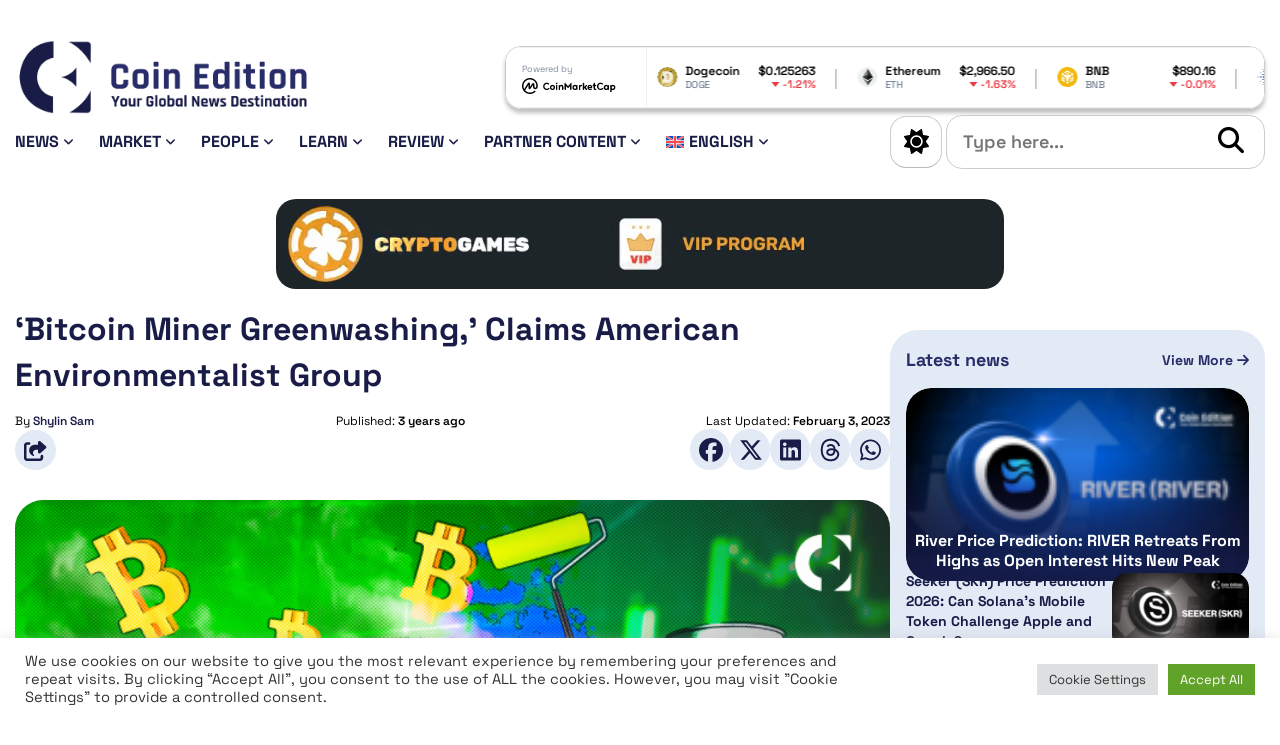

--- FILE ---
content_type: text/html; charset=UTF-8
request_url: https://coinedition.com/bitcoin-miner-greenwashing-claims-american-environmentalist-group/
body_size: 26732
content:
<!doctype html>
<html lang="en-US">

<head>
	
	<!-- Google tag (gtag.js) -->
	<script async src="https://www.googletagmanager.com/gtag/js?id=G-FVMJCWSBLS"></script>
	<script>
		window.dataLayer = window.dataLayer || [];

		function gtag() {
			dataLayer.push(arguments);
		}
		gtag('js', new Date());

		gtag('config', 'G-FVMJCWSBLS');
	</script>
	
	<script>

		// Define dataLayer and the gtag function.

		window.dataLayer = window.dataLayer || [];

		function gtag(){dataLayer.push(arguments);}


		// IMPORTANT - DO NOT COPY/PASTE WITHOUT MODIFYING REGION LIST

		// Set default consent for specific regions according to your requirements

		gtag('consent', 'default', {

		 'ad_storage': 'denied',

		'ad_user_data': 'denied',

		'ad_personalization': 'denied',

		'analytics_storage': 'denied',

		'regions':[<list of ISO 3166-2 region codes>]

		});

		// Set default consent for all other regions according to your requirements

		gtag('consent', 'default', {

		'ad_storage': 'denied',

		'ad_user_data': 'denied',

		'ad_personalization': 'denied',

		'analytics_storage': 'denied'

		});

	</script>
	
	
	<!--Banner script here!--> 

	<meta charset="UTF-8">
	<meta http-equiv="X-UA-Compatible" content="IE=edge">
	<meta name="viewport" content="width=device-width, initial-scale=1">
	<link rel="profile" href="https://gmpg.org/xfn/11">

	<!-- CE Favicons -->
	<link rel="apple-touch-icon" sizes="180x180" href="https://coinedition.com/wp-content/themes/coin-edition-2024/assets/favicon/apple-touch-icon.png">
	<link rel="icon" type="image/png" sizes="32x32" href="https://coinedition.com/wp-content/themes/coin-edition-2024/assets/favicon/favicon-32x32.png">
	<link rel="icon" type="image/png" sizes="16x16" href="https://coinedition.com/wp-content/themes/coin-edition-2024/assets/favicon/favicon-16x16.png">
	<link rel="mask-icon" href="https://coinedition.com/wp-content/themes/coin-edition-2024/assets/favicon/safari-pinned-tab.svg" color="#5bbad5">
	<meta name="msapplication-TileColor" content="#da532c">
	<meta name="theme-color" content="#ffffff">

	<!-- CE Fonts - Google fonts - Starts -->

	<!-- Preconnect for faster DNS resolution -->
	
	

	<!-- Preload the font stylesheet -->
	<link rel="stylesheet" href="https://coinedition.com/wp-content/cache/fonts/1/google-fonts/css/f/e/e/f4dc31705a836f4a2d0e742cd4a08.css" data-wpr-hosted-gf-parameters="family=Space+Grotesk:wght@300..700&display=swap"/>

	<!-- Regular link to load and apply the font -->
	<link rel="stylesheet" href="https://coinedition.com/wp-content/cache/fonts/1/google-fonts/css/f/e/e/f4dc31705a836f4a2d0e742cd4a08.css" data-wpr-hosted-gf-parameters="family=Space+Grotesk:wght@300..700&display=swap"/>

	<!-- CE Fonts - Google fonts - Ends -->

	<script>
		// Apply the saved theme immediately
		(function() {
			const savedTheme = localStorage.getItem('theme') || 'light';
			if (savedTheme === 'dark') {
				document.documentElement.classList.add('ce-dark-mode');
			}
		})();
	</script>
	
	<!-- dmca-validation added here-->
	<meta name='dmca-site-verification' content='S2ZHb2s3Zlk1cDQwS3M5ckt3bUxBZz090' />
	
	
	<!-- Meta Pixel Code -->
	<script>
		!function(f,b,e,v,n,t,s)
		{if(f.fbq)return;n=f.fbq=function(){n.callMethod?
		n.callMethod.apply(n,arguments):n.queue.push(arguments)};
		if(!f._fbq)f._fbq=n;n.push=n;n.loaded=!0;n.version='2.0';
		n.queue=[];t=b.createElement(e);t.async=!0;
		t.src=v;s=b.getElementsByTagName(e)[0];
		s.parentNode.insertBefore(t,s)}(window, document,'script',
		'https://connect.facebook.net/en_US/fbevents.js');
		fbq('init', '1279980307265195');
		fbq('track', 'PageView');
	</script>
	<noscript><img height="1" width="1" style="display:none"
	src="https://www.facebook.com/tr?id=1279980307265195&ev=PageView&noscript=1"
	/></noscript>
	<!-- End Meta Pixel Code -->
	
	
	<!-- Twitter conversion tracking base code -->
	<script>
	!function(e,t,n,s,u,a){e.twq||(s=e.twq=function(){s.exe?s.exe.apply(s,arguments):s.queue.push(arguments);
	},s.version='1.1',s.queue=[],u=t.createElement(n),u.async=!0,u.src='https://static.ads-twitter.com/uwt.js',
	a=t.getElementsByTagName(n)[0],a.parentNode.insertBefore(u,a))}(window,document,'script');
	twq('config','q4ksm');
	</script>
	<!-- End Twitter conversion tracking base code -->
	
	<!-- Coinzilla Ad Header Code-->
	<script async src="https://cdn.adx.ws/scripts/loader.js"></script>
	

	<meta name='robots' content='index, follow, max-image-preview:large, max-snippet:-1, max-video-preview:-1' />
<link rel="alternate" hreflang="en" href="https://coinedition.com/bitcoin-miner-greenwashing-claims-american-environmentalist-group/" />
<link rel="alternate" hreflang="x-default" href="https://coinedition.com/bitcoin-miner-greenwashing-claims-american-environmentalist-group/" />

	<!-- This site is optimized with the Yoast SEO Premium plugin v26.8 (Yoast SEO v26.8) - https://yoast.com/product/yoast-seo-premium-wordpress/ -->
	<title>‘Bitcoin Miner Greenwashing,’ Claims American Environmentalist Group - Coin Edition</title>
<link data-rocket-prefetch href="https://www.gstatic.com" rel="dns-prefetch">
<link data-rocket-prefetch href="https://static.ads-twitter.com" rel="dns-prefetch">
<link data-rocket-prefetch href="https://connect.facebook.net" rel="dns-prefetch">
<link data-rocket-prefetch href="https://www.googletagmanager.com" rel="dns-prefetch">
<link data-rocket-prefetch href="https://cdn.adx.ws" rel="dns-prefetch">
<link data-rocket-prefetch href="https://cdn.onesignal.com" rel="dns-prefetch">
<link data-rocket-prefetch href="https://pagead2.googlesyndication.com" rel="dns-prefetch">
<link data-rocket-prefetch href="https://files.coinmarketcap.com" rel="dns-prefetch">
<link data-rocket-prefetch href="https://ad.a-ads.com" rel="dns-prefetch">
<link data-rocket-prefetch href="https://images.dmca.com" rel="dns-prefetch">
<link data-rocket-prefetch href="https://coinzillatag.com" rel="dns-prefetch">
<link data-rocket-prefetch href="https://www.google.com" rel="dns-prefetch"><link rel="preload" data-rocket-preload as="image" href="https://coinedition.com/wp-content/uploads/2023/02/%E2%80%98Bitcoin-Miner-Greenwashing-Claims-American-Environmentalist-Group.jpg" fetchpriority="high">
	<meta name="description" content="American environmentalist group Environmental Working Group (EWG) says Bitcoin Miners’ shift to nuclear power is merely “greenwashing.”" />
	<link rel="canonical" href="https://coinedition.com/bitcoin-miner-greenwashing-claims-american-environmentalist-group/" />
	<meta property="og:locale" content="en_US" />
	<meta property="og:type" content="article" />
	<meta property="og:title" content="‘Bitcoin Miner Greenwashing,’ Claims American Environmentalist Group" />
	<meta property="og:description" content="American environmentalist group Environmental Working Group (EWG) says Bitcoin Miners’ shift to nuclear power is merely “greenwashing.”" />
	<meta property="og:url" content="https://coinedition.com/bitcoin-miner-greenwashing-claims-american-environmentalist-group/" />
	<meta property="og:site_name" content="Coin Edition" />
	<meta property="article:publisher" content="https://www.facebook.com/coinedition/" />
	<meta property="article:published_time" content="2023-02-03T18:17:00+00:00" />
	<meta property="og:image" content="https://coinedition.com/wp-content/uploads/2023/02/‘Bitcoin-Miner-Greenwashing-Claims-American-Environmentalist-Group.jpg" />
	<meta property="og:image:width" content="730" />
	<meta property="og:image:height" content="411" />
	<meta property="og:image:type" content="image/jpeg" />
	<meta name="author" content="Shylin Sam" />
	<meta name="twitter:card" content="summary_large_image" />
	<meta name="twitter:creator" content="@CoinEdition" />
	<meta name="twitter:site" content="@CoinEdition" />
	<meta name="twitter:label1" content="Written by" />
	<meta name="twitter:data1" content="Shylin Sam" />
	<meta name="twitter:label2" content="Est. reading time" />
	<meta name="twitter:data2" content="2 minutes" />
	<script type="application/ld+json" class="yoast-schema-graph">{"@context":"https://schema.org","@graph":[{"@type":"Article","@id":"https://coinedition.com/bitcoin-miner-greenwashing-claims-american-environmentalist-group/#article","isPartOf":{"@id":"https://coinedition.com/bitcoin-miner-greenwashing-claims-american-environmentalist-group/"},"author":{"name":"Shylin Sam","@id":"https://coinedition.com/#/schema/person/015fbfbb47fe5dce202ecfd904510e3b"},"headline":"‘Bitcoin Miner Greenwashing,’ Claims American Environmentalist Group","datePublished":"2023-02-03T18:17:00+00:00","mainEntityOfPage":{"@id":"https://coinedition.com/bitcoin-miner-greenwashing-claims-american-environmentalist-group/"},"wordCount":365,"publisher":{"@id":"https://coinedition.com/#organization"},"image":{"@id":"https://coinedition.com/bitcoin-miner-greenwashing-claims-american-environmentalist-group/#primaryimage"},"thumbnailUrl":"https://coinedition.com/wp-content/uploads/2023/02/‘Bitcoin-Miner-Greenwashing-Claims-American-Environmentalist-Group.jpg","keywords":["Bitcoin News","Mining"],"articleSection":["Market","Market News","News"],"inLanguage":"en-US"},{"@type":"WebPage","@id":"https://coinedition.com/bitcoin-miner-greenwashing-claims-american-environmentalist-group/","url":"https://coinedition.com/bitcoin-miner-greenwashing-claims-american-environmentalist-group/","name":"‘Bitcoin Miner Greenwashing,’ Claims American Environmentalist Group - Coin Edition","isPartOf":{"@id":"https://coinedition.com/#website"},"primaryImageOfPage":{"@id":"https://coinedition.com/bitcoin-miner-greenwashing-claims-american-environmentalist-group/#primaryimage"},"image":{"@id":"https://coinedition.com/bitcoin-miner-greenwashing-claims-american-environmentalist-group/#primaryimage"},"thumbnailUrl":"https://coinedition.com/wp-content/uploads/2023/02/‘Bitcoin-Miner-Greenwashing-Claims-American-Environmentalist-Group.jpg","datePublished":"2023-02-03T18:17:00+00:00","description":"American environmentalist group Environmental Working Group (EWG) says Bitcoin Miners’ shift to nuclear power is merely “greenwashing.”","breadcrumb":{"@id":"https://coinedition.com/bitcoin-miner-greenwashing-claims-american-environmentalist-group/#breadcrumb"},"inLanguage":"en-US","potentialAction":[{"@type":"ReadAction","target":["https://coinedition.com/bitcoin-miner-greenwashing-claims-american-environmentalist-group/"]}]},{"@type":"ImageObject","inLanguage":"en-US","@id":"https://coinedition.com/bitcoin-miner-greenwashing-claims-american-environmentalist-group/#primaryimage","url":"https://coinedition.com/wp-content/uploads/2023/02/‘Bitcoin-Miner-Greenwashing-Claims-American-Environmentalist-Group.jpg","contentUrl":"https://coinedition.com/wp-content/uploads/2023/02/‘Bitcoin-Miner-Greenwashing-Claims-American-Environmentalist-Group.jpg","width":730,"height":411,"caption":"‘Bitcoin Miner Greenwashing,’ Claims American Environmentalist Group"},{"@type":"BreadcrumbList","@id":"https://coinedition.com/bitcoin-miner-greenwashing-claims-american-environmentalist-group/#breadcrumb","itemListElement":[{"@type":"ListItem","position":1,"name":"Home","item":"https://coinedition.com/"},{"@type":"ListItem","position":2,"name":"‘Bitcoin Miner Greenwashing,’ Claims American Environmentalist Group"}]},{"@type":"WebSite","@id":"https://coinedition.com/#website","url":"https://coinedition.com/","name":"Coin Edition","description":"Your Global Crypto News Destination","publisher":{"@id":"https://coinedition.com/#organization"},"alternateName":"CE","potentialAction":[{"@type":"SearchAction","target":{"@type":"EntryPoint","urlTemplate":"https://coinedition.com/?s={search_term_string}"},"query-input":{"@type":"PropertyValueSpecification","valueRequired":true,"valueName":"search_term_string"}}],"inLanguage":"en-US"},{"@type":"Organization","@id":"https://coinedition.com/#organization","name":"Coin Edition","alternateName":"CE","url":"https://coinedition.com/","logo":{"@type":"ImageObject","inLanguage":"en-US","@id":"https://coinedition.com/#/schema/logo/image/","url":"https://coinedition.com/wp-content/uploads/2022/08/Coin-Edition-Logo.png","contentUrl":"https://coinedition.com/wp-content/uploads/2022/08/Coin-Edition-Logo.png","width":2920,"height":723,"caption":"Coin Edition"},"image":{"@id":"https://coinedition.com/#/schema/logo/image/"},"sameAs":["https://www.facebook.com/coinedition/","https://x.com/CoinEdition","https://www.instagram.com/coineditionmedia/","https://www.linkedin.com/company/coinedition/"]},{"@type":"Person","@id":"https://coinedition.com/#/schema/person/015fbfbb47fe5dce202ecfd904510e3b","name":"Shylin Sam","image":{"@type":"ImageObject","inLanguage":"en-US","@id":"https://coinedition.com/#/schema/person/image/","url":"https://coinedition.com/wp-content/uploads/2023/08/Shylin-Sam-96x96.png","contentUrl":"https://coinedition.com/wp-content/uploads/2023/08/Shylin-Sam-96x96.png","caption":"Shylin Sam"},"description":"Shylin is a technical writer who has worked, for several years, in the business and consulting space. She is completely in awe of and ever-intrigued by blockchain technology and the crypto world. An avid reader, she spends most of her time writing or thinking about writing.","sameAs":["https://coinedition.com"],"url":"https://coinedition.com/author/shylin-sam/"}]}</script>
	<!-- / Yoast SEO Premium plugin. -->


<link rel="alternate" type="application/rss+xml" title="Coin Edition &raquo; Feed" href="https://coinedition.com/feed/" />
<!-- coinedition.com is managing ads with Advanced Ads 2.0.16 – https://wpadvancedads.com/ --><!--noptimize--><script id="coine-ready">
			window.advanced_ads_ready=function(e,a){a=a||"complete";var d=function(e){return"interactive"===a?"loading"!==e:"complete"===e};d(document.readyState)?e():document.addEventListener("readystatechange",(function(a){d(a.target.readyState)&&e()}),{once:"interactive"===a})},window.advanced_ads_ready_queue=window.advanced_ads_ready_queue||[];		</script>
		<!--/noptimize--><style id='wp-img-auto-sizes-contain-inline-css'>
img:is([sizes=auto i],[sizes^="auto," i]){contain-intrinsic-size:3000px 1500px}
/*# sourceURL=wp-img-auto-sizes-contain-inline-css */
</style>
<link rel='stylesheet' id='dashicons-css' href='https://coinedition.com/wp-includes/css/dashicons.min.css?ver=6.9' media='all' />
<link rel='stylesheet' id='post-views-counter-frontend-css' href='https://coinedition.com/wp-content/plugins/post-views-counter/css/frontend.css?ver=1.7.3' media='all' />
<style id='wp-emoji-styles-inline-css'>

	img.wp-smiley, img.emoji {
		display: inline !important;
		border: none !important;
		box-shadow: none !important;
		height: 1em !important;
		width: 1em !important;
		margin: 0 0.07em !important;
		vertical-align: -0.1em !important;
		background: none !important;
		padding: 0 !important;
	}
/*# sourceURL=wp-emoji-styles-inline-css */
</style>
<link rel='stylesheet' id='wp-block-library-css' href='https://coinedition.com/wp-includes/css/dist/block-library/style.min.css?ver=6.9' media='all' />
<style id='wp-block-list-inline-css'>
ol,ul{box-sizing:border-box}:root :where(.wp-block-list.has-background){padding:1.25em 2.375em}
/*# sourceURL=https://coinedition.com/wp-includes/blocks/list/style.min.css */
</style>
<style id='wp-block-paragraph-inline-css'>
.is-small-text{font-size:.875em}.is-regular-text{font-size:1em}.is-large-text{font-size:2.25em}.is-larger-text{font-size:3em}.has-drop-cap:not(:focus):first-letter{float:left;font-size:8.4em;font-style:normal;font-weight:100;line-height:.68;margin:.05em .1em 0 0;text-transform:uppercase}body.rtl .has-drop-cap:not(:focus):first-letter{float:none;margin-left:.1em}p.has-drop-cap.has-background{overflow:hidden}:root :where(p.has-background){padding:1.25em 2.375em}:where(p.has-text-color:not(.has-link-color)) a{color:inherit}p.has-text-align-left[style*="writing-mode:vertical-lr"],p.has-text-align-right[style*="writing-mode:vertical-rl"]{rotate:180deg}
/*# sourceURL=https://coinedition.com/wp-includes/blocks/paragraph/style.min.css */
</style>
<style id='wp-block-quote-inline-css'>
.wp-block-quote{box-sizing:border-box;overflow-wrap:break-word}.wp-block-quote.is-large:where(:not(.is-style-plain)),.wp-block-quote.is-style-large:where(:not(.is-style-plain)){margin-bottom:1em;padding:0 1em}.wp-block-quote.is-large:where(:not(.is-style-plain)) p,.wp-block-quote.is-style-large:where(:not(.is-style-plain)) p{font-size:1.5em;font-style:italic;line-height:1.6}.wp-block-quote.is-large:where(:not(.is-style-plain)) cite,.wp-block-quote.is-large:where(:not(.is-style-plain)) footer,.wp-block-quote.is-style-large:where(:not(.is-style-plain)) cite,.wp-block-quote.is-style-large:where(:not(.is-style-plain)) footer{font-size:1.125em;text-align:right}.wp-block-quote>cite{display:block}
/*# sourceURL=https://coinedition.com/wp-includes/blocks/quote/style.min.css */
</style>
<style id='global-styles-inline-css'>
:root{--wp--preset--aspect-ratio--square: 1;--wp--preset--aspect-ratio--4-3: 4/3;--wp--preset--aspect-ratio--3-4: 3/4;--wp--preset--aspect-ratio--3-2: 3/2;--wp--preset--aspect-ratio--2-3: 2/3;--wp--preset--aspect-ratio--16-9: 16/9;--wp--preset--aspect-ratio--9-16: 9/16;--wp--preset--color--black: #000000;--wp--preset--color--cyan-bluish-gray: #abb8c3;--wp--preset--color--white: #ffffff;--wp--preset--color--pale-pink: #f78da7;--wp--preset--color--vivid-red: #cf2e2e;--wp--preset--color--luminous-vivid-orange: #ff6900;--wp--preset--color--luminous-vivid-amber: #fcb900;--wp--preset--color--light-green-cyan: #7bdcb5;--wp--preset--color--vivid-green-cyan: #00d084;--wp--preset--color--pale-cyan-blue: #8ed1fc;--wp--preset--color--vivid-cyan-blue: #0693e3;--wp--preset--color--vivid-purple: #9b51e0;--wp--preset--gradient--vivid-cyan-blue-to-vivid-purple: linear-gradient(135deg,rgb(6,147,227) 0%,rgb(155,81,224) 100%);--wp--preset--gradient--light-green-cyan-to-vivid-green-cyan: linear-gradient(135deg,rgb(122,220,180) 0%,rgb(0,208,130) 100%);--wp--preset--gradient--luminous-vivid-amber-to-luminous-vivid-orange: linear-gradient(135deg,rgb(252,185,0) 0%,rgb(255,105,0) 100%);--wp--preset--gradient--luminous-vivid-orange-to-vivid-red: linear-gradient(135deg,rgb(255,105,0) 0%,rgb(207,46,46) 100%);--wp--preset--gradient--very-light-gray-to-cyan-bluish-gray: linear-gradient(135deg,rgb(238,238,238) 0%,rgb(169,184,195) 100%);--wp--preset--gradient--cool-to-warm-spectrum: linear-gradient(135deg,rgb(74,234,220) 0%,rgb(151,120,209) 20%,rgb(207,42,186) 40%,rgb(238,44,130) 60%,rgb(251,105,98) 80%,rgb(254,248,76) 100%);--wp--preset--gradient--blush-light-purple: linear-gradient(135deg,rgb(255,206,236) 0%,rgb(152,150,240) 100%);--wp--preset--gradient--blush-bordeaux: linear-gradient(135deg,rgb(254,205,165) 0%,rgb(254,45,45) 50%,rgb(107,0,62) 100%);--wp--preset--gradient--luminous-dusk: linear-gradient(135deg,rgb(255,203,112) 0%,rgb(199,81,192) 50%,rgb(65,88,208) 100%);--wp--preset--gradient--pale-ocean: linear-gradient(135deg,rgb(255,245,203) 0%,rgb(182,227,212) 50%,rgb(51,167,181) 100%);--wp--preset--gradient--electric-grass: linear-gradient(135deg,rgb(202,248,128) 0%,rgb(113,206,126) 100%);--wp--preset--gradient--midnight: linear-gradient(135deg,rgb(2,3,129) 0%,rgb(40,116,252) 100%);--wp--preset--font-size--small: 13px;--wp--preset--font-size--medium: 20px;--wp--preset--font-size--large: 36px;--wp--preset--font-size--x-large: 42px;--wp--preset--spacing--20: 0.44rem;--wp--preset--spacing--30: 0.67rem;--wp--preset--spacing--40: 1rem;--wp--preset--spacing--50: 1.5rem;--wp--preset--spacing--60: 2.25rem;--wp--preset--spacing--70: 3.38rem;--wp--preset--spacing--80: 5.06rem;--wp--preset--shadow--natural: 6px 6px 9px rgba(0, 0, 0, 0.2);--wp--preset--shadow--deep: 12px 12px 50px rgba(0, 0, 0, 0.4);--wp--preset--shadow--sharp: 6px 6px 0px rgba(0, 0, 0, 0.2);--wp--preset--shadow--outlined: 6px 6px 0px -3px rgb(255, 255, 255), 6px 6px rgb(0, 0, 0);--wp--preset--shadow--crisp: 6px 6px 0px rgb(0, 0, 0);}:where(.is-layout-flex){gap: 0.5em;}:where(.is-layout-grid){gap: 0.5em;}body .is-layout-flex{display: flex;}.is-layout-flex{flex-wrap: wrap;align-items: center;}.is-layout-flex > :is(*, div){margin: 0;}body .is-layout-grid{display: grid;}.is-layout-grid > :is(*, div){margin: 0;}:where(.wp-block-columns.is-layout-flex){gap: 2em;}:where(.wp-block-columns.is-layout-grid){gap: 2em;}:where(.wp-block-post-template.is-layout-flex){gap: 1.25em;}:where(.wp-block-post-template.is-layout-grid){gap: 1.25em;}.has-black-color{color: var(--wp--preset--color--black) !important;}.has-cyan-bluish-gray-color{color: var(--wp--preset--color--cyan-bluish-gray) !important;}.has-white-color{color: var(--wp--preset--color--white) !important;}.has-pale-pink-color{color: var(--wp--preset--color--pale-pink) !important;}.has-vivid-red-color{color: var(--wp--preset--color--vivid-red) !important;}.has-luminous-vivid-orange-color{color: var(--wp--preset--color--luminous-vivid-orange) !important;}.has-luminous-vivid-amber-color{color: var(--wp--preset--color--luminous-vivid-amber) !important;}.has-light-green-cyan-color{color: var(--wp--preset--color--light-green-cyan) !important;}.has-vivid-green-cyan-color{color: var(--wp--preset--color--vivid-green-cyan) !important;}.has-pale-cyan-blue-color{color: var(--wp--preset--color--pale-cyan-blue) !important;}.has-vivid-cyan-blue-color{color: var(--wp--preset--color--vivid-cyan-blue) !important;}.has-vivid-purple-color{color: var(--wp--preset--color--vivid-purple) !important;}.has-black-background-color{background-color: var(--wp--preset--color--black) !important;}.has-cyan-bluish-gray-background-color{background-color: var(--wp--preset--color--cyan-bluish-gray) !important;}.has-white-background-color{background-color: var(--wp--preset--color--white) !important;}.has-pale-pink-background-color{background-color: var(--wp--preset--color--pale-pink) !important;}.has-vivid-red-background-color{background-color: var(--wp--preset--color--vivid-red) !important;}.has-luminous-vivid-orange-background-color{background-color: var(--wp--preset--color--luminous-vivid-orange) !important;}.has-luminous-vivid-amber-background-color{background-color: var(--wp--preset--color--luminous-vivid-amber) !important;}.has-light-green-cyan-background-color{background-color: var(--wp--preset--color--light-green-cyan) !important;}.has-vivid-green-cyan-background-color{background-color: var(--wp--preset--color--vivid-green-cyan) !important;}.has-pale-cyan-blue-background-color{background-color: var(--wp--preset--color--pale-cyan-blue) !important;}.has-vivid-cyan-blue-background-color{background-color: var(--wp--preset--color--vivid-cyan-blue) !important;}.has-vivid-purple-background-color{background-color: var(--wp--preset--color--vivid-purple) !important;}.has-black-border-color{border-color: var(--wp--preset--color--black) !important;}.has-cyan-bluish-gray-border-color{border-color: var(--wp--preset--color--cyan-bluish-gray) !important;}.has-white-border-color{border-color: var(--wp--preset--color--white) !important;}.has-pale-pink-border-color{border-color: var(--wp--preset--color--pale-pink) !important;}.has-vivid-red-border-color{border-color: var(--wp--preset--color--vivid-red) !important;}.has-luminous-vivid-orange-border-color{border-color: var(--wp--preset--color--luminous-vivid-orange) !important;}.has-luminous-vivid-amber-border-color{border-color: var(--wp--preset--color--luminous-vivid-amber) !important;}.has-light-green-cyan-border-color{border-color: var(--wp--preset--color--light-green-cyan) !important;}.has-vivid-green-cyan-border-color{border-color: var(--wp--preset--color--vivid-green-cyan) !important;}.has-pale-cyan-blue-border-color{border-color: var(--wp--preset--color--pale-cyan-blue) !important;}.has-vivid-cyan-blue-border-color{border-color: var(--wp--preset--color--vivid-cyan-blue) !important;}.has-vivid-purple-border-color{border-color: var(--wp--preset--color--vivid-purple) !important;}.has-vivid-cyan-blue-to-vivid-purple-gradient-background{background: var(--wp--preset--gradient--vivid-cyan-blue-to-vivid-purple) !important;}.has-light-green-cyan-to-vivid-green-cyan-gradient-background{background: var(--wp--preset--gradient--light-green-cyan-to-vivid-green-cyan) !important;}.has-luminous-vivid-amber-to-luminous-vivid-orange-gradient-background{background: var(--wp--preset--gradient--luminous-vivid-amber-to-luminous-vivid-orange) !important;}.has-luminous-vivid-orange-to-vivid-red-gradient-background{background: var(--wp--preset--gradient--luminous-vivid-orange-to-vivid-red) !important;}.has-very-light-gray-to-cyan-bluish-gray-gradient-background{background: var(--wp--preset--gradient--very-light-gray-to-cyan-bluish-gray) !important;}.has-cool-to-warm-spectrum-gradient-background{background: var(--wp--preset--gradient--cool-to-warm-spectrum) !important;}.has-blush-light-purple-gradient-background{background: var(--wp--preset--gradient--blush-light-purple) !important;}.has-blush-bordeaux-gradient-background{background: var(--wp--preset--gradient--blush-bordeaux) !important;}.has-luminous-dusk-gradient-background{background: var(--wp--preset--gradient--luminous-dusk) !important;}.has-pale-ocean-gradient-background{background: var(--wp--preset--gradient--pale-ocean) !important;}.has-electric-grass-gradient-background{background: var(--wp--preset--gradient--electric-grass) !important;}.has-midnight-gradient-background{background: var(--wp--preset--gradient--midnight) !important;}.has-small-font-size{font-size: var(--wp--preset--font-size--small) !important;}.has-medium-font-size{font-size: var(--wp--preset--font-size--medium) !important;}.has-large-font-size{font-size: var(--wp--preset--font-size--large) !important;}.has-x-large-font-size{font-size: var(--wp--preset--font-size--x-large) !important;}
/*# sourceURL=global-styles-inline-css */
</style>

<style id='classic-theme-styles-inline-css'>
/*! This file is auto-generated */
.wp-block-button__link{color:#fff;background-color:#32373c;border-radius:9999px;box-shadow:none;text-decoration:none;padding:calc(.667em + 2px) calc(1.333em + 2px);font-size:1.125em}.wp-block-file__button{background:#32373c;color:#fff;text-decoration:none}
/*# sourceURL=/wp-includes/css/classic-themes.min.css */
</style>
<link rel='stylesheet' id='cookie-law-info-css' href='https://coinedition.com/wp-content/plugins/cookie-law-info/legacy/public/css/cookie-law-info-public.css?ver=3.3.9.1' media='all' />
<link rel='stylesheet' id='cookie-law-info-gdpr-css' href='https://coinedition.com/wp-content/plugins/cookie-law-info/legacy/public/css/cookie-law-info-gdpr.css?ver=3.3.9.1' media='all' />
<link rel='stylesheet' id='wpml-legacy-post-translations-0-css' href='https://coinedition.com/wp-content/plugins/sitepress-multilingual-cms/templates/language-switchers/legacy-post-translations/style.min.css?ver=1' media='all' />
<link rel='stylesheet' id='wpml-menu-item-0-css' href='https://coinedition.com/wp-content/plugins/sitepress-multilingual-cms/templates/language-switchers/menu-item/style.min.css?ver=1' media='all' />
<link rel='stylesheet' id='coin-edition-2024-all-fontawesome-css-css' href='https://coinedition.com/wp-content/themes/coin-edition-2024/assets/fontawesome/css/all.min.css?ver=1.0.0' media='all' />
<link rel='stylesheet' id='coin-edition-2024-lightbox-css-css' href='https://coinedition.com/wp-content/themes/coin-edition-2024/assets/lightbox/css/lightbox.min.css?ver=1.0.0' media='all' />
<link rel='stylesheet' id='coin-edition-2024-main-css-css' href='https://coinedition.com/wp-content/themes/coin-edition-2024/assets/css/main.css?ver=1.0.0' media='all' />
<link rel='stylesheet' id='coin-edition-2024-style-css' href='https://coinedition.com/wp-content/themes/coin-edition-2024/style.css?ver=1.0.0' media='all' />
<link rel='stylesheet' id='newsletter-css' href='https://coinedition.com/wp-content/plugins/newsletter/style.css?ver=9.1.1' media='all' />
<style id='newsletter-inline-css'>
.tnp-subscription-minimal form {
  display: -webkit-box;
  display: -ms-flexbox;
  display: flex;
  -webkit-box-align: center;
  -ms-flex-align: center;
  align-items: center;
  -webkit-box-pack: start;
  -ms-flex-pack: start;
  justify-content: start;
}

.tnp-subscription-minimal input.tnp-email,
.tnp-subscription-minimal input.tnp-submit {
  height: 100%;
  max-height: 40px;
}

  
/*# sourceURL=newsletter-inline-css */
</style>
<script id="wpml-cookie-js-extra">
var wpml_cookies = {"wp-wpml_current_language":{"value":"en","expires":1,"path":"/"}};
var wpml_cookies = {"wp-wpml_current_language":{"value":"en","expires":1,"path":"/"}};
//# sourceURL=wpml-cookie-js-extra
</script>
<script src="https://coinedition.com/wp-content/plugins/sitepress-multilingual-cms/res/js/cookies/language-cookie.js?ver=486900" id="wpml-cookie-js" defer data-wp-strategy="defer"></script>
<script id="post-views-counter-frontend-js-before">
var pvcArgsFrontend = {"mode":"rest_api","postID":247812,"requestURL":"https:\/\/coinedition.com\/wp-json\/post-views-counter\/view-post\/247812","nonce":"c6fe413398","dataStorage":"cookies","multisite":false,"path":"\/","domain":""};

//# sourceURL=post-views-counter-frontend-js-before
</script>
<script src="https://coinedition.com/wp-content/plugins/post-views-counter/js/frontend.js?ver=1.7.3" id="post-views-counter-frontend-js"></script>
<script src="https://coinedition.com/wp-includes/js/jquery/jquery.min.js?ver=3.7.1" id="jquery-core-js"></script>
<script src="https://coinedition.com/wp-includes/js/jquery/jquery-migrate.min.js?ver=3.4.1" id="jquery-migrate-js"></script>
<script id="cookie-law-info-js-extra">
var Cli_Data = {"nn_cookie_ids":[],"cookielist":[],"non_necessary_cookies":[],"ccpaEnabled":"","ccpaRegionBased":"","ccpaBarEnabled":"","strictlyEnabled":["necessary","obligatoire"],"ccpaType":"gdpr","js_blocking":"1","custom_integration":"","triggerDomRefresh":"","secure_cookies":""};
var cli_cookiebar_settings = {"animate_speed_hide":"500","animate_speed_show":"500","background":"#FFF","border":"#b1a6a6c2","border_on":"","button_1_button_colour":"#61a229","button_1_button_hover":"#4e8221","button_1_link_colour":"#fff","button_1_as_button":"1","button_1_new_win":"","button_2_button_colour":"#333","button_2_button_hover":"#292929","button_2_link_colour":"#444","button_2_as_button":"","button_2_hidebar":"","button_3_button_colour":"#dedfe0","button_3_button_hover":"#b2b2b3","button_3_link_colour":"#333333","button_3_as_button":"1","button_3_new_win":"","button_4_button_colour":"#dedfe0","button_4_button_hover":"#b2b2b3","button_4_link_colour":"#333333","button_4_as_button":"1","button_7_button_colour":"#61a229","button_7_button_hover":"#4e8221","button_7_link_colour":"#fff","button_7_as_button":"1","button_7_new_win":"","font_family":"inherit","header_fix":"","notify_animate_hide":"1","notify_animate_show":"","notify_div_id":"#cookie-law-info-bar","notify_position_horizontal":"right","notify_position_vertical":"bottom","scroll_close":"","scroll_close_reload":"","accept_close_reload":"","reject_close_reload":"","showagain_tab":"","showagain_background":"#fff","showagain_border":"#000","showagain_div_id":"#cookie-law-info-again","showagain_x_position":"100px","text":"#333333","show_once_yn":"","show_once":"10000","logging_on":"","as_popup":"","popup_overlay":"1","bar_heading_text":"","cookie_bar_as":"banner","popup_showagain_position":"bottom-right","widget_position":"left"};
var log_object = {"ajax_url":"https://coinedition.com/wp-admin/admin-ajax.php"};
//# sourceURL=cookie-law-info-js-extra
</script>
<script src="https://coinedition.com/wp-content/plugins/cookie-law-info/legacy/public/js/cookie-law-info-public.js?ver=3.3.9.1" id="cookie-law-info-js"></script>
<script id="3d-flip-book-client-locale-loader-js-extra">
var FB3D_CLIENT_LOCALE = {"ajaxurl":"https://coinedition.com/wp-admin/admin-ajax.php","dictionary":{"Table of contents":"Table of contents","Close":"Close","Bookmarks":"Bookmarks","Thumbnails":"Thumbnails","Search":"Search","Share":"Share","Facebook":"Facebook","Twitter":"Twitter","Email":"Email","Play":"Play","Previous page":"Previous page","Next page":"Next page","Zoom in":"Zoom in","Zoom out":"Zoom out","Fit view":"Fit view","Auto play":"Auto play","Full screen":"Full screen","More":"More","Smart pan":"Smart pan","Single page":"Single page","Sounds":"Sounds","Stats":"Stats","Print":"Print","Download":"Download","Goto first page":"Goto first page","Goto last page":"Goto last page"},"images":"https://coinedition.com/wp-content/plugins/interactive-3d-flipbook-powered-physics-engine/assets/images/","jsData":{"urls":[],"posts":{"ids_mis":[],"ids":[]},"pages":[],"firstPages":[],"bookCtrlProps":[],"bookTemplates":[]},"key":"3d-flip-book","pdfJS":{"pdfJsLib":"https://coinedition.com/wp-content/plugins/interactive-3d-flipbook-powered-physics-engine/assets/js/pdf.min.js?ver=4.3.136","pdfJsWorker":"https://coinedition.com/wp-content/plugins/interactive-3d-flipbook-powered-physics-engine/assets/js/pdf.worker.js?ver=4.3.136","stablePdfJsLib":"https://coinedition.com/wp-content/plugins/interactive-3d-flipbook-powered-physics-engine/assets/js/stable/pdf.min.js?ver=2.5.207","stablePdfJsWorker":"https://coinedition.com/wp-content/plugins/interactive-3d-flipbook-powered-physics-engine/assets/js/stable/pdf.worker.js?ver=2.5.207","pdfJsCMapUrl":"https://coinedition.com/wp-content/plugins/interactive-3d-flipbook-powered-physics-engine/assets/cmaps/"},"cacheurl":"https://coinedition.com/wp-content/uploads/3d-flip-book/cache/","pluginsurl":"https://coinedition.com/wp-content/plugins/","pluginurl":"https://coinedition.com/wp-content/plugins/interactive-3d-flipbook-powered-physics-engine/","thumbnailSize":{"width":"380","height":"0"},"version":"1.16.17"};
//# sourceURL=3d-flip-book-client-locale-loader-js-extra
</script>
<script src="https://coinedition.com/wp-content/plugins/interactive-3d-flipbook-powered-physics-engine/assets/js/client-locale-loader.js?ver=1.16.17" id="3d-flip-book-client-locale-loader-js" async data-wp-strategy="async"></script>
<script id="advanced-ads-advanced-js-js-extra">
var advads_options = {"blog_id":"1","privacy":{"enabled":false,"state":"not_needed"}};
//# sourceURL=advanced-ads-advanced-js-js-extra
</script>
<script src="https://coinedition.com/wp-content/plugins/advanced-ads/public/assets/js/advanced.min.js?ver=2.0.16" id="advanced-ads-advanced-js-js"></script>
<script id="advanced_ads_pro/visitor_conditions-js-extra">
var advanced_ads_pro_visitor_conditions = {"referrer_cookie_name":"advanced_ads_pro_visitor_referrer","referrer_exdays":"365","page_impr_cookie_name":"advanced_ads_page_impressions","page_impr_exdays":"3650"};
//# sourceURL=advanced_ads_pro%2Fvisitor_conditions-js-extra
</script>
<script src="https://coinedition.com/wp-content/plugins/advanced-ads-pro/modules/advanced-visitor-conditions/inc/conditions.min.js?ver=3.0.8" id="advanced_ads_pro/visitor_conditions-js"></script>
<meta name="generator" content="WPML ver:4.8.6 stt:1,4,3,25,66,42,45,2;" />
  <script src="https://cdn.onesignal.com/sdks/web/v16/OneSignalSDK.page.js" defer></script>
  <script>
          window.OneSignalDeferred = window.OneSignalDeferred || [];
          OneSignalDeferred.push(async function(OneSignal) {
            await OneSignal.init({
              appId: "b2746ffa-eff2-40bd-92e5-2610f323dc62",
              serviceWorkerOverrideForTypical: true,
              path: "https://coinedition.com/wp-content/plugins/onesignal-free-web-push-notifications/sdk_files/",
              serviceWorkerParam: { scope: "/wp-content/plugins/onesignal-free-web-push-notifications/sdk_files/push/onesignal/" },
              serviceWorkerPath: "OneSignalSDKWorker.js",
            });
          });

          // Unregister the legacy OneSignal service worker to prevent scope conflicts
          if (navigator.serviceWorker) {
            navigator.serviceWorker.getRegistrations().then((registrations) => {
              // Iterate through all registered service workers
              registrations.forEach((registration) => {
                // Check the script URL to identify the specific service worker
                if (registration.active && registration.active.scriptURL.includes('OneSignalSDKWorker.js.php')) {
                  // Unregister the service worker
                  registration.unregister().then((success) => {
                    if (success) {
                      console.log('OneSignalSW: Successfully unregistered:', registration.active.scriptURL);
                    } else {
                      console.log('OneSignalSW: Failed to unregister:', registration.active.scriptURL);
                    }
                  });
                }
              });
            }).catch((error) => {
              console.error('Error fetching service worker registrations:', error);
            });
        }
        </script>
<link rel="pingback" href="https://coinedition.com/xmlrpc.php">		<script type="text/javascript">
			var advadsCfpQueue = [];
			var advadsCfpAd = function( adID ) {
				if ( 'undefined' === typeof advadsProCfp ) {
					advadsCfpQueue.push( adID )
				} else {
					advadsProCfp.addElement( adID )
				}
			}
		</script>
		<style>ins.adsbygoogle { background-color: transparent; padding: 0; }</style><script  async src="https://pagead2.googlesyndication.com/pagead/js/adsbygoogle.js?client=ca-pub-4555727647488844" crossorigin="anonymous"></script><link rel="icon" href="https://coinedition.com/wp-content/uploads/2022/08/cropped-CE-ticker-navy-blue@4x-1-32x32.png" sizes="32x32" />
<link rel="icon" href="https://coinedition.com/wp-content/uploads/2022/08/cropped-CE-ticker-navy-blue@4x-1-192x192.png" sizes="192x192" />
<link rel="apple-touch-icon" href="https://coinedition.com/wp-content/uploads/2022/08/cropped-CE-ticker-navy-blue@4x-1-180x180.png" />
<meta name="msapplication-TileImage" content="https://coinedition.com/wp-content/uploads/2022/08/cropped-CE-ticker-navy-blue@4x-1-270x270.png" />
	
<link rel='stylesheet' id='cookie-law-info-table-css' href='https://coinedition.com/wp-content/plugins/cookie-law-info/legacy/public/css/cookie-law-info-table.css?ver=3.3.9.1' media='all' />
<meta name="generator" content="WP Rocket 3.20.3" data-wpr-features="wpr_preconnect_external_domains wpr_oci wpr_image_dimensions wpr_preload_links wpr_host_fonts_locally wpr_desktop" /></head>

<body class="wp-singular post-template-default single single-post postid-247812 single-format-standard wp-custom-logo wp-theme-coin-edition-2024 aa-prefix-coine-">
		<div  id="page" class="site">
		<div  class="ce-mobile-menu-block">
			<div  class="ce-mobile-menu">
				<a href="#" class="ce-mobile-menu-close" id="ce-mobile-menu-close" aria-label="Close Menu" role="button">
					<i class="fa-solid fa-xmark"></i>
				</a>
				<ul id="menu" class="menu"><li id="menu-item-206135" class="menu-item menu-item-type-taxonomy menu-item-object-category current-post-ancestor current-menu-parent current-post-parent menu-item-has-children menu-item-206135"><a href="https://coinedition.com/news/">News</a>
<ul class="sub-menu">
	<li id="menu-item-614083" class="menu-item menu-item-type-taxonomy menu-item-object-post_tag menu-item-614083"><a href="https://coinedition.com/tag/bitcoin-btc-news/">Bitcoin News</a></li>
	<li id="menu-item-614084" class="menu-item menu-item-type-taxonomy menu-item-object-post_tag menu-item-614084"><a href="https://coinedition.com/tag/ethereum-eth-news/">Ethereum News</a></li>
	<li id="menu-item-614085" class="menu-item menu-item-type-taxonomy menu-item-object-post_tag menu-item-614085"><a href="https://coinedition.com/tag/cardano-ada-news/">Cardano News</a></li>
	<li id="menu-item-614086" class="menu-item menu-item-type-taxonomy menu-item-object-post_tag menu-item-614086"><a href="https://coinedition.com/tag/altcoin-alt-news/">Altcoin News</a></li>
	<li id="menu-item-614087" class="menu-item menu-item-type-taxonomy menu-item-object-post_tag menu-item-614087"><a href="https://coinedition.com/tag/exchange-news/">Exchange News</a></li>
	<li id="menu-item-614088" class="menu-item menu-item-type-taxonomy menu-item-object-post_tag menu-item-614088"><a href="https://coinedition.com/tag/blockchain-news/">Blockchain News</a></li>
	<li id="menu-item-614089" class="menu-item menu-item-type-taxonomy menu-item-object-post_tag menu-item-614089"><a href="https://coinedition.com/tag/metaverse-news/">Metaverse News</a></li>
	<li id="menu-item-614090" class="menu-item menu-item-type-taxonomy menu-item-object-post_tag menu-item-614090"><a href="https://coinedition.com/tag/crypto-gaming-news/">Crypto Gaming News</a></li>
	<li id="menu-item-614094" class="menu-item menu-item-type-taxonomy menu-item-object-post_tag menu-item-614094"><a href="https://coinedition.com/tag/meme-coin-news/">Meme Coin News</a></li>
	<li id="menu-item-614091" class="menu-item menu-item-type-taxonomy menu-item-object-post_tag menu-item-614091"><a href="https://coinedition.com/tag/defi-news/">DeFi News</a></li>
	<li id="menu-item-614092" class="menu-item menu-item-type-taxonomy menu-item-object-post_tag menu-item-614092"><a href="https://coinedition.com/tag/nft-news/">NFT News</a></li>
	<li id="menu-item-614093" class="menu-item menu-item-type-taxonomy menu-item-object-post_tag menu-item-614093"><a href="https://coinedition.com/tag/dapp-news/">DApp News</a></li>
</ul>
</li>
<li id="menu-item-206131" class="menu-item menu-item-type-taxonomy menu-item-object-category current-post-ancestor current-menu-parent current-post-parent menu-item-has-children menu-item-206131"><a href="https://coinedition.com/market/">Market</a>
<ul class="sub-menu">
	<li id="menu-item-224629" class="menu-item menu-item-type-taxonomy menu-item-object-category current-post-ancestor current-menu-parent current-post-parent menu-item-224629"><a href="https://coinedition.com/market/market-news/">Market News</a></li>
	<li id="menu-item-206292" class="menu-item menu-item-type-taxonomy menu-item-object-category menu-item-206292"><a href="https://coinedition.com/market/price-analysis/">Price Analysis</a></li>
	<li id="menu-item-206293" class="menu-item menu-item-type-taxonomy menu-item-object-category menu-item-206293"><a href="https://coinedition.com/market/price-prediction/">Price Prediction</a></li>
	<li id="menu-item-706109" class="menu-item menu-item-type-taxonomy menu-item-object-category menu-item-706109"><a href="https://coinedition.com/market/decode/">Decode</a></li>
	<li id="menu-item-206129" class="menu-item menu-item-type-taxonomy menu-item-object-category menu-item-206129"><a href="https://coinedition.com/features/">Features</a></li>
</ul>
</li>
<li id="menu-item-236019" class="menu-item menu-item-type-custom menu-item-object-custom menu-item-has-children menu-item-236019"><a href="#">People</a>
<ul class="sub-menu">
	<li id="menu-item-218262" class="menu-item menu-item-type-taxonomy menu-item-object-category menu-item-218262"><a href="https://coinedition.com/interview-page/">Interview</a></li>
	<li id="menu-item-236020" class="menu-item menu-item-type-taxonomy menu-item-object-category menu-item-236020"><a href="https://coinedition.com/opinion/">Opinion</a></li>
</ul>
</li>
<li id="menu-item-206130" class="menu-item menu-item-type-taxonomy menu-item-object-category menu-item-has-children menu-item-206130"><a href="https://coinedition.com/learn/">Learn</a>
<ul class="sub-menu">
	<li id="menu-item-614095" class="menu-item menu-item-type-taxonomy menu-item-object-post_tag menu-item-614095"><a href="https://coinedition.com/tag/blockchain-101/">Blockchain 101</a></li>
	<li id="menu-item-614096" class="menu-item menu-item-type-taxonomy menu-item-object-post_tag menu-item-614096"><a href="https://coinedition.com/tag/cryptocurrency-101/">Cryptocurrency 101</a></li>
	<li id="menu-item-614097" class="menu-item menu-item-type-taxonomy menu-item-object-post_tag menu-item-614097"><a href="https://coinedition.com/tag/bitcoin-101/">Bitcoin 101</a></li>
	<li id="menu-item-614098" class="menu-item menu-item-type-taxonomy menu-item-object-post_tag menu-item-614098"><a href="https://coinedition.com/tag/ethereum-101/">Ethereum 101</a></li>
	<li id="menu-item-614099" class="menu-item menu-item-type-taxonomy menu-item-object-post_tag menu-item-614099"><a href="https://coinedition.com/tag/altcoin-101/">Altcoin 101</a></li>
	<li id="menu-item-614100" class="menu-item menu-item-type-taxonomy menu-item-object-post_tag menu-item-614100"><a href="https://coinedition.com/tag/metaverse-101/">Metaverse 101</a></li>
	<li id="menu-item-614101" class="menu-item menu-item-type-taxonomy menu-item-object-post_tag menu-item-614101"><a href="https://coinedition.com/tag/mining-101/">Mining 101</a></li>
	<li id="menu-item-614102" class="menu-item menu-item-type-taxonomy menu-item-object-post_tag menu-item-614102"><a href="https://coinedition.com/tag/defi-101/">DeFi 101</a></li>
	<li id="menu-item-614103" class="menu-item menu-item-type-taxonomy menu-item-object-post_tag menu-item-614103"><a href="https://coinedition.com/tag/nft-101/">NFT 101</a></li>
</ul>
</li>
<li id="menu-item-206137" class="menu-item menu-item-type-taxonomy menu-item-object-category menu-item-has-children menu-item-206137"><a href="https://coinedition.com/review/">Review</a>
<ul class="sub-menu">
	<li id="menu-item-206138" class="menu-item menu-item-type-taxonomy menu-item-object-category menu-item-206138"><a href="https://coinedition.com/review/crypto-exchanges/">Crypto Exchanges</a></li>
	<li id="menu-item-206139" class="menu-item menu-item-type-taxonomy menu-item-object-category menu-item-206139"><a href="https://coinedition.com/review/crypto-projects/">Crypto Projects</a></li>
	<li id="menu-item-366323" class="menu-item menu-item-type-taxonomy menu-item-object-category menu-item-366323"><a href="https://coinedition.com/review/crypto-wallets/">Crypto Wallets</a></li>
</ul>
</li>
<li id="menu-item-414933" class="menu-item menu-item-type-post_type menu-item-object-page menu-item-has-children menu-item-414933"><a href="https://coinedition.com/partner-content/">Partner Content</a>
<ul class="sub-menu">
	<li id="menu-item-359944" class="menu-item menu-item-type-taxonomy menu-item-object-category menu-item-359944"><a href="https://coinedition.com/press-release/">Press Release</a></li>
	<li id="menu-item-359945" class="menu-item menu-item-type-taxonomy menu-item-object-category menu-item-359945"><a href="https://coinedition.com/sponsored/">Sponsored</a></li>
	<li id="menu-item-378619" class="menu-item menu-item-type-post_type menu-item-object-page menu-item-378619"><a href="https://coinedition.com/crypto-events/">Crypto Events</a></li>
</ul>
</li>
<li id="menu-item-wpml-ls-27-en" class="menu-item wpml-ls-slot-27 wpml-ls-item wpml-ls-item-en wpml-ls-current-language wpml-ls-menu-item wpml-ls-first-item menu-item-type-wpml_ls_menu_item menu-item-object-wpml_ls_menu_item menu-item-has-children menu-item-wpml-ls-27-en"><a href="https://coinedition.com/bitcoin-miner-greenwashing-claims-american-environmentalist-group/" role="menuitem"><img width="18" height="12"
            class="wpml-ls-flag"
            src="https://coinedition.com/wp-content/plugins/sitepress-multilingual-cms/res/flags/en.svg"
            alt=""
            
            
    /><span class="wpml-ls-native" lang="en">English</span></a>
<ul class="sub-menu">
	<li id="menu-item-wpml-ls-27-fr" class="menu-item wpml-ls-slot-27 wpml-ls-item wpml-ls-item-fr wpml-ls-menu-item menu-item-type-wpml_ls_menu_item menu-item-object-wpml_ls_menu_item menu-item-wpml-ls-27-fr"><a href="https://coinedition.com/fr/" title="Switch to Français" aria-label="Switch to Français" role="menuitem"><img width="18" height="12"
            class="wpml-ls-flag"
            src="https://coinedition.com/wp-content/plugins/sitepress-multilingual-cms/res/flags/fr.svg"
            alt=""
            
            
    /><span class="wpml-ls-native" lang="fr">Français</span></a></li>
	<li id="menu-item-wpml-ls-27-de" class="menu-item wpml-ls-slot-27 wpml-ls-item wpml-ls-item-de wpml-ls-menu-item menu-item-type-wpml_ls_menu_item menu-item-object-wpml_ls_menu_item menu-item-wpml-ls-27-de"><a href="https://coinedition.com/de/" title="Switch to Deutsch" aria-label="Switch to Deutsch" role="menuitem"><img width="18" height="12"
            class="wpml-ls-flag"
            src="https://coinedition.com/wp-content/plugins/sitepress-multilingual-cms/res/flags/de.svg"
            alt=""
            
            
    /><span class="wpml-ls-native" lang="de">Deutsch</span></a></li>
	<li id="menu-item-wpml-ls-27-es" class="menu-item wpml-ls-slot-27 wpml-ls-item wpml-ls-item-es wpml-ls-menu-item menu-item-type-wpml_ls_menu_item menu-item-object-wpml_ls_menu_item menu-item-wpml-ls-27-es"><a href="https://coinedition.com/es/" title="Switch to Español" aria-label="Switch to Español" role="menuitem"><img width="18" height="12"
            class="wpml-ls-flag"
            src="https://coinedition.com/wp-content/plugins/sitepress-multilingual-cms/res/flags/es.svg"
            alt=""
            
            
    /><span class="wpml-ls-native" lang="es">Español</span></a></li>
	<li id="menu-item-wpml-ls-27-pt-br" class="menu-item wpml-ls-slot-27 wpml-ls-item wpml-ls-item-pt-br wpml-ls-menu-item menu-item-type-wpml_ls_menu_item menu-item-object-wpml_ls_menu_item menu-item-wpml-ls-27-pt-br"><a href="https://coinedition.com/pt-br/" title="Switch to Português" aria-label="Switch to Português" role="menuitem"><img width="18" height="12"
            class="wpml-ls-flag"
            src="https://coinedition.com/wp-content/plugins/sitepress-multilingual-cms/res/flags/pt-br.svg"
            alt=""
            
            
    /><span class="wpml-ls-native" lang="pt-br">Português</span></a></li>
	<li id="menu-item-wpml-ls-27-ru" class="menu-item wpml-ls-slot-27 wpml-ls-item wpml-ls-item-ru wpml-ls-menu-item menu-item-type-wpml_ls_menu_item menu-item-object-wpml_ls_menu_item menu-item-wpml-ls-27-ru"><a href="https://coinedition.com/ru/" title="Switch to Русский" aria-label="Switch to Русский" role="menuitem"><img width="18" height="12"
            class="wpml-ls-flag"
            src="https://coinedition.com/wp-content/plugins/sitepress-multilingual-cms/res/flags/ru.svg"
            alt=""
            
            
    /><span class="wpml-ls-native" lang="ru">Русский</span></a></li>
	<li id="menu-item-wpml-ls-27-id" class="menu-item wpml-ls-slot-27 wpml-ls-item wpml-ls-item-id wpml-ls-menu-item menu-item-type-wpml_ls_menu_item menu-item-object-wpml_ls_menu_item menu-item-wpml-ls-27-id"><a href="https://coinedition.com/id/" title="Switch to Indonesia" aria-label="Switch to Indonesia" role="menuitem"><img width="18" height="12"
            class="wpml-ls-flag"
            src="https://coinedition.com/wp-content/plugins/sitepress-multilingual-cms/res/flags/id.svg"
            alt=""
            
            
    /><span class="wpml-ls-native" lang="id">Indonesia</span></a></li>
	<li id="menu-item-wpml-ls-27-kr" class="menu-item wpml-ls-slot-27 wpml-ls-item wpml-ls-item-kr wpml-ls-menu-item wpml-ls-last-item menu-item-type-wpml_ls_menu_item menu-item-object-wpml_ls_menu_item menu-item-wpml-ls-27-kr"><a href="https://coinedition.com/kr/" title="Switch to 한국어" aria-label="Switch to 한국어" role="menuitem"><img width="18" height="12"
            class="wpml-ls-flag"
            src="https://coinedition.com/wp-content/plugins/sitepress-multilingual-cms/res/flags/kr.svg"
            alt=""
            
            
    /><span class="wpml-ls-native" lang="kr">한국어</span></a></li>
</ul>
</li>
</ul>			</div>
		</div>

		<div  class="ce-mobile-search-block">
			<div  class="ce-mobile-search">
				<a href="#" class="ce-mobile-search-close" id="ce-mobile-search-close" aria-label="Close Search" role="button">
					<i class="fa-solid fa-xmark"></i>
				</a>
				<div class="ce-mobile-search-dropdown">
					<form method="get" class="ce-search-form" action="https://coinedition.com/">
						<div role="search" class="ce-search-input">
							<span>Search</span>
							<input id="ce-header-search-mob" type="text" value="" name="s" autocomplete="off">
						</div>
					</form>
					<div class="ce-loading">
						<div></div>
						<div></div>
					</div>
					<div id="ce-aj-search-mob" class="ce-ajax-search-block"></div>
				</div>
			</div>
		</div>

		<div  class="ce-website-outer-wrap">

			<header  class="ce-header-section">
				<div class="ce-container">
					<div class="ce-header">

						<div class="ce-header-top">
							<div class="ce-logo">
								<a href="https://coinedition.com/">
									<img width="2920" height="723" src="https://coinedition.com/wp-content/uploads/2022/07/CE-LOGO-WITH-TOG-02-min.png" alt="Coin Edition" title="Coin Edition" class="site-logo-default">
									<img width="400" height="99" src="https://coinedition.com/wp-content/themes/coin-edition-2024/assets/images/ce-logo-white.png" alt="Coin Edition" title="Coin Edition" class="site-logo-dark">
								</a>
							</div>

							<div class="ce-stock-widget">
								<div class="ce-stock-widget-box">
									<script type="text/javascript" src="https://files.coinmarketcap.com/static/widget/coinMarquee.js"></script>
									<div id="coinmarketcap-widget-marquee" coins="1,1027,52,74,5426,1839,2010,5994,5805,6636" currency="USD" theme="light" transparent="false" show-symbol-logo="true"></div>
								</div>
							</div>

							<div class="ce-mobile-elements">
								<!-- Dark/Bright Theme Switcher -->
								<div class="theme-switcher-mobile">
									<button id="toggle-theme-mobile" aria-label="Toggle theme between light and dark mode" title="Toggle theme between light and dark mode"><i aria-hidden="true" class="fa-solid fa-sun"></i></button>
								</div>

								<div class="ce-mobile-search" id="ce-mobile-search">
									<i class="fa-solid fa-magnifying-glass"></i>
								</div>

								<a href="#" id="menu-icon" role="button" aria-expanded="false" aria-controls="menu">
									<div id="nav-icon">
										<span></span>
										<span></span>
										<span></span>
									</div>
								</a>
							</div>
						</div>

						<div class="ce-header-bottom">

							<div class="ce-header-bottom-left">
								<div class="ce-header-nav">
									<nav class="ce-navbar navbar">
										<ul id="menu" class="menu"><li class="menu-item menu-item-type-taxonomy menu-item-object-category current-post-ancestor current-menu-parent current-post-parent menu-item-has-children menu-item-206135"><a href="https://coinedition.com/news/">News</a>
<ul class="sub-menu">
	<li class="menu-item menu-item-type-taxonomy menu-item-object-post_tag menu-item-614083"><a href="https://coinedition.com/tag/bitcoin-btc-news/">Bitcoin News</a></li>
	<li class="menu-item menu-item-type-taxonomy menu-item-object-post_tag menu-item-614084"><a href="https://coinedition.com/tag/ethereum-eth-news/">Ethereum News</a></li>
	<li class="menu-item menu-item-type-taxonomy menu-item-object-post_tag menu-item-614085"><a href="https://coinedition.com/tag/cardano-ada-news/">Cardano News</a></li>
	<li class="menu-item menu-item-type-taxonomy menu-item-object-post_tag menu-item-614086"><a href="https://coinedition.com/tag/altcoin-alt-news/">Altcoin News</a></li>
	<li class="menu-item menu-item-type-taxonomy menu-item-object-post_tag menu-item-614087"><a href="https://coinedition.com/tag/exchange-news/">Exchange News</a></li>
	<li class="menu-item menu-item-type-taxonomy menu-item-object-post_tag menu-item-614088"><a href="https://coinedition.com/tag/blockchain-news/">Blockchain News</a></li>
	<li class="menu-item menu-item-type-taxonomy menu-item-object-post_tag menu-item-614089"><a href="https://coinedition.com/tag/metaverse-news/">Metaverse News</a></li>
	<li class="menu-item menu-item-type-taxonomy menu-item-object-post_tag menu-item-614090"><a href="https://coinedition.com/tag/crypto-gaming-news/">Crypto Gaming News</a></li>
	<li class="menu-item menu-item-type-taxonomy menu-item-object-post_tag menu-item-614094"><a href="https://coinedition.com/tag/meme-coin-news/">Meme Coin News</a></li>
	<li class="menu-item menu-item-type-taxonomy menu-item-object-post_tag menu-item-614091"><a href="https://coinedition.com/tag/defi-news/">DeFi News</a></li>
	<li class="menu-item menu-item-type-taxonomy menu-item-object-post_tag menu-item-614092"><a href="https://coinedition.com/tag/nft-news/">NFT News</a></li>
	<li class="menu-item menu-item-type-taxonomy menu-item-object-post_tag menu-item-614093"><a href="https://coinedition.com/tag/dapp-news/">DApp News</a></li>
</ul>
</li>
<li class="menu-item menu-item-type-taxonomy menu-item-object-category current-post-ancestor current-menu-parent current-post-parent menu-item-has-children menu-item-206131"><a href="https://coinedition.com/market/">Market</a>
<ul class="sub-menu">
	<li class="menu-item menu-item-type-taxonomy menu-item-object-category current-post-ancestor current-menu-parent current-post-parent menu-item-224629"><a href="https://coinedition.com/market/market-news/">Market News</a></li>
	<li class="menu-item menu-item-type-taxonomy menu-item-object-category menu-item-206292"><a href="https://coinedition.com/market/price-analysis/">Price Analysis</a></li>
	<li class="menu-item menu-item-type-taxonomy menu-item-object-category menu-item-206293"><a href="https://coinedition.com/market/price-prediction/">Price Prediction</a></li>
	<li class="menu-item menu-item-type-taxonomy menu-item-object-category menu-item-706109"><a href="https://coinedition.com/market/decode/">Decode</a></li>
	<li class="menu-item menu-item-type-taxonomy menu-item-object-category menu-item-206129"><a href="https://coinedition.com/features/">Features</a></li>
</ul>
</li>
<li class="menu-item menu-item-type-custom menu-item-object-custom menu-item-has-children menu-item-236019"><a href="#">People</a>
<ul class="sub-menu">
	<li class="menu-item menu-item-type-taxonomy menu-item-object-category menu-item-218262"><a href="https://coinedition.com/interview-page/">Interview</a></li>
	<li class="menu-item menu-item-type-taxonomy menu-item-object-category menu-item-236020"><a href="https://coinedition.com/opinion/">Opinion</a></li>
</ul>
</li>
<li class="menu-item menu-item-type-taxonomy menu-item-object-category menu-item-has-children menu-item-206130"><a href="https://coinedition.com/learn/">Learn</a>
<ul class="sub-menu">
	<li class="menu-item menu-item-type-taxonomy menu-item-object-post_tag menu-item-614095"><a href="https://coinedition.com/tag/blockchain-101/">Blockchain 101</a></li>
	<li class="menu-item menu-item-type-taxonomy menu-item-object-post_tag menu-item-614096"><a href="https://coinedition.com/tag/cryptocurrency-101/">Cryptocurrency 101</a></li>
	<li class="menu-item menu-item-type-taxonomy menu-item-object-post_tag menu-item-614097"><a href="https://coinedition.com/tag/bitcoin-101/">Bitcoin 101</a></li>
	<li class="menu-item menu-item-type-taxonomy menu-item-object-post_tag menu-item-614098"><a href="https://coinedition.com/tag/ethereum-101/">Ethereum 101</a></li>
	<li class="menu-item menu-item-type-taxonomy menu-item-object-post_tag menu-item-614099"><a href="https://coinedition.com/tag/altcoin-101/">Altcoin 101</a></li>
	<li class="menu-item menu-item-type-taxonomy menu-item-object-post_tag menu-item-614100"><a href="https://coinedition.com/tag/metaverse-101/">Metaverse 101</a></li>
	<li class="menu-item menu-item-type-taxonomy menu-item-object-post_tag menu-item-614101"><a href="https://coinedition.com/tag/mining-101/">Mining 101</a></li>
	<li class="menu-item menu-item-type-taxonomy menu-item-object-post_tag menu-item-614102"><a href="https://coinedition.com/tag/defi-101/">DeFi 101</a></li>
	<li class="menu-item menu-item-type-taxonomy menu-item-object-post_tag menu-item-614103"><a href="https://coinedition.com/tag/nft-101/">NFT 101</a></li>
</ul>
</li>
<li class="menu-item menu-item-type-taxonomy menu-item-object-category menu-item-has-children menu-item-206137"><a href="https://coinedition.com/review/">Review</a>
<ul class="sub-menu">
	<li class="menu-item menu-item-type-taxonomy menu-item-object-category menu-item-206138"><a href="https://coinedition.com/review/crypto-exchanges/">Crypto Exchanges</a></li>
	<li class="menu-item menu-item-type-taxonomy menu-item-object-category menu-item-206139"><a href="https://coinedition.com/review/crypto-projects/">Crypto Projects</a></li>
	<li class="menu-item menu-item-type-taxonomy menu-item-object-category menu-item-366323"><a href="https://coinedition.com/review/crypto-wallets/">Crypto Wallets</a></li>
</ul>
</li>
<li class="menu-item menu-item-type-post_type menu-item-object-page menu-item-has-children menu-item-414933"><a href="https://coinedition.com/partner-content/">Partner Content</a>
<ul class="sub-menu">
	<li class="menu-item menu-item-type-taxonomy menu-item-object-category menu-item-359944"><a href="https://coinedition.com/press-release/">Press Release</a></li>
	<li class="menu-item menu-item-type-taxonomy menu-item-object-category menu-item-359945"><a href="https://coinedition.com/sponsored/">Sponsored</a></li>
	<li class="menu-item menu-item-type-post_type menu-item-object-page menu-item-378619"><a href="https://coinedition.com/crypto-events/">Crypto Events</a></li>
</ul>
</li>
<li class="menu-item wpml-ls-slot-27 wpml-ls-item wpml-ls-item-en wpml-ls-current-language wpml-ls-menu-item wpml-ls-first-item menu-item-type-wpml_ls_menu_item menu-item-object-wpml_ls_menu_item menu-item-has-children menu-item-wpml-ls-27-en"><a href="https://coinedition.com/bitcoin-miner-greenwashing-claims-american-environmentalist-group/" role="menuitem"><img width="18" height="12"
            class="wpml-ls-flag"
            src="https://coinedition.com/wp-content/plugins/sitepress-multilingual-cms/res/flags/en.svg"
            alt=""
            
            
    /><span class="wpml-ls-native" lang="en">English</span></a>
<ul class="sub-menu">
	<li class="menu-item wpml-ls-slot-27 wpml-ls-item wpml-ls-item-fr wpml-ls-menu-item menu-item-type-wpml_ls_menu_item menu-item-object-wpml_ls_menu_item menu-item-wpml-ls-27-fr"><a href="https://coinedition.com/fr/" title="Switch to Français" aria-label="Switch to Français" role="menuitem"><img width="18" height="12"
            class="wpml-ls-flag"
            src="https://coinedition.com/wp-content/plugins/sitepress-multilingual-cms/res/flags/fr.svg"
            alt=""
            
            
    /><span class="wpml-ls-native" lang="fr">Français</span></a></li>
	<li class="menu-item wpml-ls-slot-27 wpml-ls-item wpml-ls-item-de wpml-ls-menu-item menu-item-type-wpml_ls_menu_item menu-item-object-wpml_ls_menu_item menu-item-wpml-ls-27-de"><a href="https://coinedition.com/de/" title="Switch to Deutsch" aria-label="Switch to Deutsch" role="menuitem"><img width="18" height="12"
            class="wpml-ls-flag"
            src="https://coinedition.com/wp-content/plugins/sitepress-multilingual-cms/res/flags/de.svg"
            alt=""
            
            
    /><span class="wpml-ls-native" lang="de">Deutsch</span></a></li>
	<li class="menu-item wpml-ls-slot-27 wpml-ls-item wpml-ls-item-es wpml-ls-menu-item menu-item-type-wpml_ls_menu_item menu-item-object-wpml_ls_menu_item menu-item-wpml-ls-27-es"><a href="https://coinedition.com/es/" title="Switch to Español" aria-label="Switch to Español" role="menuitem"><img width="18" height="12"
            class="wpml-ls-flag"
            src="https://coinedition.com/wp-content/plugins/sitepress-multilingual-cms/res/flags/es.svg"
            alt=""
            
            
    /><span class="wpml-ls-native" lang="es">Español</span></a></li>
	<li class="menu-item wpml-ls-slot-27 wpml-ls-item wpml-ls-item-pt-br wpml-ls-menu-item menu-item-type-wpml_ls_menu_item menu-item-object-wpml_ls_menu_item menu-item-wpml-ls-27-pt-br"><a href="https://coinedition.com/pt-br/" title="Switch to Português" aria-label="Switch to Português" role="menuitem"><img width="18" height="12"
            class="wpml-ls-flag"
            src="https://coinedition.com/wp-content/plugins/sitepress-multilingual-cms/res/flags/pt-br.svg"
            alt=""
            
            
    /><span class="wpml-ls-native" lang="pt-br">Português</span></a></li>
	<li class="menu-item wpml-ls-slot-27 wpml-ls-item wpml-ls-item-ru wpml-ls-menu-item menu-item-type-wpml_ls_menu_item menu-item-object-wpml_ls_menu_item menu-item-wpml-ls-27-ru"><a href="https://coinedition.com/ru/" title="Switch to Русский" aria-label="Switch to Русский" role="menuitem"><img width="18" height="12"
            class="wpml-ls-flag"
            src="https://coinedition.com/wp-content/plugins/sitepress-multilingual-cms/res/flags/ru.svg"
            alt=""
            
            
    /><span class="wpml-ls-native" lang="ru">Русский</span></a></li>
	<li class="menu-item wpml-ls-slot-27 wpml-ls-item wpml-ls-item-id wpml-ls-menu-item menu-item-type-wpml_ls_menu_item menu-item-object-wpml_ls_menu_item menu-item-wpml-ls-27-id"><a href="https://coinedition.com/id/" title="Switch to Indonesia" aria-label="Switch to Indonesia" role="menuitem"><img width="18" height="12"
            class="wpml-ls-flag"
            src="https://coinedition.com/wp-content/plugins/sitepress-multilingual-cms/res/flags/id.svg"
            alt=""
            
            
    /><span class="wpml-ls-native" lang="id">Indonesia</span></a></li>
	<li class="menu-item wpml-ls-slot-27 wpml-ls-item wpml-ls-item-kr wpml-ls-menu-item wpml-ls-last-item menu-item-type-wpml_ls_menu_item menu-item-object-wpml_ls_menu_item menu-item-wpml-ls-27-kr"><a href="https://coinedition.com/kr/" title="Switch to 한국어" aria-label="Switch to 한국어" role="menuitem"><img width="18" height="12"
            class="wpml-ls-flag"
            src="https://coinedition.com/wp-content/plugins/sitepress-multilingual-cms/res/flags/kr.svg"
            alt=""
            
            
    /><span class="wpml-ls-native" lang="kr">한국어</span></a></li>
</ul>
</li>
</ul>									</nav>
								</div>
							</div>


							<div class="ce-header-bottom-right">
								<!-- Dark/Bright Theme Switcher -->
								<div class="theme-switcher">
									<button id="toggle-theme" aria-label="Toggle theme between light and dark mode" title="Toggle theme between light and dark mode"><i aria-hidden="true" class="fa-solid fa-sun"></i></button>
								</div>

								<div class="ce-search">
									<div class="ce-search-block">
										<div class="ce-drop-down-search">
											<div class="ce-drop-down-search-inner">
												<div class="ce-form-wrapper">
													<form method="get" class="ce-search-form" action="https://coinedition.com/">
														<div class="ce-search-form-inner">
															<input class="ce-head-search-form-input" placeholder="Type here..." type="text" value="" name="s" autocomplete="off">
														</div>
													</form>
												</div>
											</div>
										</div>
										<div class="ce-loading-block">
											<div class="ce-loading">
												<div></div>
												<div></div>
											</div>
										</div>
										<div id="ce-aj-search" class="ce-aj-search"></div>
									</div>
								</div>
							</div>
						</div>
					</div>

				</div>
				<div class="coine-crypto-games-ad-leaderboard-footer coine-target" id="ce-custom-ads" data-coine-trackid="603346" data-coine-trackbid="1"><a data-no-instant="1" href="https://crypto.games/?i=coinedition" rel="noopener nofollow sponsored" class="a2t-link" target="_blank"><video autoplay loop muted playsinline preload="auto" style="max-width: max-content;width: 100%; border-radius: 20px;">
  <source src="https://coinedition.com/wp-content/uploads/2025/10/crypto-games-728x90-02.webm" type="video/webm" />
  <source src="https://coinedition.com/wp-content/uploads/2025/10/crypto-games-728x90-02.mp4" type="video/mp4" />
</video></a></div>			</header>
	<section  class="ce-catag-section ce-single-post">
		<div class="ce-container">
			<div class="ce-catag-block">
				<div class="ce-catag-leftblock">
					<div class="ce-single-post-container">
						
						<!-- CryptoGames - Leaderboard Ad -->
												
						<!-- Bitmedia - Leaderboard Ad -->
																		<div class="ce-single-post-title-block">
							<h1>‘Bitcoin Miner Greenwashing,’ Claims American Environmentalist Group</h1>
							<div class="ce-single-post-title-info">
								<div class="ce-single-post-title-info-left">
									<div class="ce-single-post-author"><i class="icon-user"></i>By <span><a href="https://coinedition.com/author/shylin-sam/">Shylin Sam</a></span></div>
									<div class="ce-single-post-published"><i class="icon-calendar"></i>Published: <span><time class="entry-date ce-post-date" datetime="2023-02-03T22:17:00+04:00" title="February 3, 2023">February 3, 2023</time></span></div>
									<div class="ce-single-post-updated"><i class="icon-edit"></i>Last Updated: <span><time class="entry-date ce-post-date" datetime="2023-02-03T18:00:55+04:00" title="February 3, 2023">February 3, 2023</time></span></div>
								</div>
								<div class="ce-single-post-title-info-right">
											<div class="ce-post-sharing-visible">
			<div class="ce-social-sharing-button">
				<a class="ce-social-media-sharing-button ce-copy-btn" data-url="https://coinedition.com/bitcoin-miner-greenwashing-claims-american-environmentalist-group/" title="‘Bitcoin Miner Greenwashing,’ Claims American Environmentalist Group" data-tooltip="Copy URL">
					<div class="ce-social-but-icon">
						<i class="fa-solid fa-share-from-square"></i>
					</div>
				</a>
			</div>
			<div class="ce-social-media-share-btns">
									<a class="ce-social-media-sharing-button facebook popup-link" target="_blank" href="https://www.facebook.com/sharer.php?u=https%3A%2F%2Fcoinedition.com%2Fbitcoin-miner-greenwashing-claims-american-environmentalist-group%2F" title="Facebook">
						<div class="ce-social-but-icon">
							<i class="fa-brands fa-facebook"></i>
						</div>
					</a>
									<a class="ce-social-media-sharing-button twitter popup-link" target="_blank" href="https://twitter.com/intent/tweet?text=%E2%80%98Bitcoin+Miner+Greenwashing%2C%E2%80%99+Claims+American+Environmentalist+Group&#038;url=https%3A%2F%2Fcoinedition.com%2Fbitcoin-miner-greenwashing-claims-american-environmentalist-group%2F&#038;via=Coin+Edition" title="Twitter">
						<div class="ce-social-but-icon">
							<i class="fa-brands fa-x-twitter"></i>
						</div>
					</a>
									<a class="ce-social-media-sharing-button linkedin popup-link" target="_blank" href="https://www.linkedin.com/sharing/share-offsite/?url=https%3A%2F%2Fcoinedition.com%2Fbitcoin-miner-greenwashing-claims-american-environmentalist-group%2F" title="LinkedIn">
						<div class="ce-social-but-icon">
							<i class="fa-brands fa-linkedin"></i>
						</div>
					</a>
									<a class="ce-social-media-sharing-button threads popup-link" target="_blank" href="https://www.threads.net/intent/post?text=%E2%80%98Bitcoin+Miner+Greenwashing%2C%E2%80%99+Claims+American+Environmentalist+Group&#038;url=https%3A%2F%2Fcoinedition.com%2Fbitcoin-miner-greenwashing-claims-american-environmentalist-group%2F" title="Threads">
						<div class="ce-social-but-icon">
							<i class="fa-brands fa-threads"></i>
						</div>
					</a>
									<a class="ce-social-media-sharing-button whatsapp popup-link" target="_blank" href="https://api.whatsapp.com/send?text=%E2%80%98Bitcoin+Miner+Greenwashing%2C%E2%80%99+Claims+American+Environmentalist+Group%20%20https%3A%2F%2Fcoinedition.com%2Fbitcoin-miner-greenwashing-claims-american-environmentalist-group%2F" title="WhatsApp">
						<div class="ce-social-but-icon">
							<i class="fa-brands fa-whatsapp"></i>
						</div>
					</a>
							</div>
			<div class="ce-social-sharing-button-mobile">
				<div class="ce-social-but-icon">
					<i class="fa-solid fa-plus"></i>
				</div>
			</div>
		</div>
									</div>
							</div>
						</div>
						<div class="ce-single-post-featured-img-block">
							<img width="730" height="411" src="https://coinedition.com/wp-content/uploads/2023/02/‘Bitcoin-Miner-Greenwashing-Claims-American-Environmentalist-Group.jpg" alt="‘Bitcoin Miner Greenwashing,’ Claims American Environmentalist Group" title="‘Bitcoin Miner Greenwashing,’ Claims American Environmentalist Group"/>													</div>
						<!-- SimpleFX inner Banner -->
												
						<!--
						<div class="google-news-block">
							
							<a href="https://news.google.com/publications/CAAqBwgKMJK1vQswn9DUAw?ceid=IN:en&oc=3" target="_blank">
								<div class="follow-us-on-google-news">
									<div class="google-news-icon">
										<img width="300" height="65" src="https://coinedition.com/wp-content/uploads/2023/09/google-news-new.png" alt="Google News Icon">
									</div>
									<div class="google-news-content">
										<p>Discover the latest trend in the crypto market.</p>
									</div>
									<!-- <div class="google-news-btn">
										<img width="600" height="186" src="https://coinedition.com/wp-content/uploads/2023/08/follow-btn-g-news.png" alt="Followus on Google News">
										<button>follow us on google news</button>
									</div> 
								</div>
							</a>
						</div>
						-->

						<div class="ce-single-post-content-block">
							
<ul class="news-points wp-block-list">
<li><strong>American environmentalist group EWG says Bitcoin Miners’ shift to nuclear power is merely “greenwashing.” </strong></li>



<li><strong>EWG believes miners use massive amounts of water to operate nuclear cryptomines.</strong></li>



<li><strong>“Even one nuclear-powered bitcoin mine is too many,” says the activist group.</strong></li>
</ul>



<p>Environmental Working Group (EWG), the American activist group, <a href="https://www.ewg.org/news-insights/news-release/2023/02/bitcoin-miner-greenwashing-claims-nuclear-powered-crypto" target="_blank" rel="nofollow">has called Bitcoin Miners’ shift to nuclear power “greenwashing.”</a> The Washington-based firm claims crypto mining operations, such as Cumulus Data, are falsely projecting their shift in energy utilization as environment-friendly.</p>



<p>“Technically, nuclear produces zero carbon emissions,” explains EWG. But, the organization clarifies that these miners use massive amounts of water to operate, creating dangerous radioactive waste.</p>



<p>Expressing their deep contempt for nuclear cryptomines, the environmentalists state, “Even one nuclear-powered bitcoin mine is too many.” Once the nuclear cryptomine is online, EWG believes Terawulf will be among the earliest to use the data center. Terawulf is one of the biggest bitcoin miners in the U.S.</p>



<p>Furthermore, EWG highlights a quote from Nazar Khan, Terawulf’s co-founder and chief operating officer: “We would love for it [nuclear power] to be the majority. . . . It’s a zero-carbon base-load resource, so in terms of how it fits into what we’re doing, it’s a wonderful resource to have.”</p>



<p>Adding to the list, Cumulus Data CEO Alex Hernandez reiterated these sentiments, saying, “We look forward to advancing our goal of solving the energy ‘trilemma’ which we define as the rapidly increasing consumer demand for zero-carbon, low-cost, and reliable electricity demand.”</p>



<p>However, EWG is not convinced and in its appeal to the public, Alex Formuzis, a spokesperson for the conservationist group states, “Using electricity from a nuclear plant is hardly a benefit to the environment, and bitcoin and its Wall Street apologists like Fidelity and Goldman Sachs know it.</p>



<blockquote class="wp-block-quote is-layout-flow wp-block-quote-is-layout-flow">
<p>This attempt at greenwashing can’t cover up bitcoin’s long history of relying on dirty sources of electricity for profit.</p>
</blockquote>



<p>Nevertheless, the eco-activist firm is not opposed to crypto mining alternatives such as proof-of-stake, which Ethereum has adopted. EWG suggests Bitcoin follow Ethereum’s lead and make a code switch that will dramatically lower its electricity use and the high financial burden that comes with it.</p>
							 <!-- CoiTraffic - Leaderboard Ad -->
															<div class="ce-post-disclaimer">
									<p><strong><em>Disclaimer:&nbsp;</em></strong><em>The information presented in this article is for informational and educational purposes only. The article does not constitute financial advice or advice of any kind. Coin Edition is not responsible for any losses incurred as a result of the utilization of content, products, or services mentioned. Readers are advised to exercise caution before taking any action related to the company.</em></p>
								</div>
							
						</div>
						<div class="ce-single-post-footer-block">
							<ul class="ce-tags">
								<li><span>Tags</span></li>
																		<li><a href="https://coinedition.com/tag/bitcoin-btc-news/">Bitcoin News</a></li>
																		<li><a href="https://coinedition.com/tag/mining/">Mining</a></li>
															</ul>

									<div class="ce-post-sharing-visible">
			<div class="ce-social-sharing-button">
				<a class="ce-social-media-sharing-button ce-copy-btn" data-url="https://coinedition.com/bitcoin-miner-greenwashing-claims-american-environmentalist-group/" title="‘Bitcoin Miner Greenwashing,’ Claims American Environmentalist Group" data-tooltip="Copy URL">
					<div class="ce-social-but-icon">
						<i class="fa-solid fa-share-from-square"></i>
					</div>
				</a>
			</div>
			<div class="ce-social-media-share-btns">
									<a class="ce-social-media-sharing-button facebook popup-link" target="_blank" href="https://www.facebook.com/sharer.php?u=https%3A%2F%2Fcoinedition.com%2Fbitcoin-miner-greenwashing-claims-american-environmentalist-group%2F" title="Facebook">
						<div class="ce-social-but-icon">
							<i class="fa-brands fa-facebook"></i>
						</div>
					</a>
									<a class="ce-social-media-sharing-button twitter popup-link" target="_blank" href="https://twitter.com/intent/tweet?text=%E2%80%98Bitcoin+Miner+Greenwashing%2C%E2%80%99+Claims+American+Environmentalist+Group&#038;url=https%3A%2F%2Fcoinedition.com%2Fbitcoin-miner-greenwashing-claims-american-environmentalist-group%2F&#038;via=Coin+Edition" title="Twitter">
						<div class="ce-social-but-icon">
							<i class="fa-brands fa-x-twitter"></i>
						</div>
					</a>
									<a class="ce-social-media-sharing-button linkedin popup-link" target="_blank" href="https://www.linkedin.com/sharing/share-offsite/?url=https%3A%2F%2Fcoinedition.com%2Fbitcoin-miner-greenwashing-claims-american-environmentalist-group%2F" title="LinkedIn">
						<div class="ce-social-but-icon">
							<i class="fa-brands fa-linkedin"></i>
						</div>
					</a>
									<a class="ce-social-media-sharing-button threads popup-link" target="_blank" href="https://www.threads.net/intent/post?text=%E2%80%98Bitcoin+Miner+Greenwashing%2C%E2%80%99+Claims+American+Environmentalist+Group&#038;url=https%3A%2F%2Fcoinedition.com%2Fbitcoin-miner-greenwashing-claims-american-environmentalist-group%2F" title="Threads">
						<div class="ce-social-but-icon">
							<i class="fa-brands fa-threads"></i>
						</div>
					</a>
									<a class="ce-social-media-sharing-button whatsapp popup-link" target="_blank" href="https://api.whatsapp.com/send?text=%E2%80%98Bitcoin+Miner+Greenwashing%2C%E2%80%99+Claims+American+Environmentalist+Group%20%20https%3A%2F%2Fcoinedition.com%2Fbitcoin-miner-greenwashing-claims-american-environmentalist-group%2F" title="WhatsApp">
						<div class="ce-social-but-icon">
							<i class="fa-brands fa-whatsapp"></i>
						</div>
					</a>
							</div>
			<div class="ce-social-sharing-button-mobile">
				<div class="ce-social-but-icon">
					<i class="fa-solid fa-plus"></i>
				</div>
			</div>
		</div>
								<div class="ce-nex-prev-posts">
																	<div class="ce-prev-post">
										<span><i class="fa-solid fa-arrow-left"></i>Previous</span>
										<a href="https://coinedition.com/bonqdao-exploiter-launders-2-million-through-tornado-cash/" rel="prev">BonqDAO Exploiter Launders $2 Million Through Tornado Cash</a>									</div>
																									<div class="ce-next-post">
										<span>Next<i class="fa-solid fa-arrow-right"></i></span>
										<a href="https://coinedition.com/wbtc-link-shib-sand-are-the-top-erc-20-tokens-to-buy/" rel="next">WBTC, LINK, SHIB, SAND Are The Top ERC-20 Tokens To Buy</a>									</div>
															</div>
						</div>
						<br />
												<!-- Bitmedia - Leaderboard Ad -->
						<div class="coine-bitmedia-banner-ad-responsive coine-target" id="coine-4177821271" data-coine-trackid="464966" data-coine-trackbid="1"><ins class="66bb109a16bc52caa886301a" style="display:inline-block;width:1px;height:1px;"></ins><script>!function(e,n,c,t,o,r,d){!function e(n,c,t,o,r,m,d,s,a){s=c.getElementsByTagName(t)[0],(a=c.createElement(t)).async=!0,a.src="https://"+r[m]+"/js/"+o+".js?v="+d,a.onerror=function(){a.remove(),(m+=1)>=r.length||e(n,c,t,o,r,m)},s.parentNode.insertBefore(a,s)}(window,document,"script","66bb109a16bc52caa886301a",["cdn.bmcdn6.com"], 0, new Date().getTime())}();</script></div>					</div>
				</div>
				
						<div class="ce-catag-rightblock-section">
			<div id="ce-custom-ads"><div data-coine-trackid="303818" data-coine-trackbid="1" class="coine-target" id="coine-4188397808"><!--<div class="coinzilla" data-zone="C-8756363b3f51ca35695"></div> -->
<div class="sevioads" data-zone="e9830a60-6891-40d2-bf80-7b192c688263"></div>
<script>
    window.sevioads = window.sevioads || [];
    var sevioads_preferences = [];
    sevioads_preferences[0] = {};
    sevioads_preferences[0].zone = "e9830a60-6891-40d2-bf80-7b192c688263";
    sevioads_preferences[0].adType = "banner";
    sevioads_preferences[0].inventoryId = "23808038-573b-46d9-9bcd-09959667e034";
    sevioads_preferences[0].accountId = "99d2ae59-02de-4a85-88b7-e4898cd839bc";
    sevioads.push(sevioads_preferences);
</script></div><br/></div>			<div class="ce-catag-rightblock">
				<div class="ce-catag-rightblock-title">
					<h2>Latest news</h2>
					<div class="ce-view-more">
						<a href="https://coinedition.com/news/">
							View More <i class="fa-solid fa-arrow-right"></i>
						</a>
					</div>
				</div>
				<div class="ce-catag-rightblock-container">
											<div class="ce-catag-rightblock-each featured-post">
							<div class="ce-catag-rightblock-each-img">
								<a href="https://coinedition.com/river-price-prediction-river-retreats-from-highs-as-open-interest-hits-new-peak/" title="River Price Prediction: RIVER Retreats From Highs as Open Interest Hits New Peak">
									<img width="144" height="81" src="https://coinedition.com/wp-content/uploads/2026/01/River-RIVER-Price-Prediction-And-Analysis-144x81.png" alt="River (RIVER) Price Prediction And Analysis" title="River Price Prediction: RIVER Retreats From Highs as Open Interest Hits New Peak"/>								</a>
							</div>
							<div class="ce-post-info">
								<h3><a href="https://coinedition.com/river-price-prediction-river-retreats-from-highs-as-open-interest-hits-new-peak/" title="River Price Prediction: RIVER Retreats From Highs as Open Interest Hits New Peak">River Price Prediction: RIVER Retreats From Highs as Open Interest Hits New Peak</a></h3>
							</div>
						</div>
											<div class="ce-catag-rightblock-each ">
							<div class="ce-catag-rightblock-each-img">
								<a href="https://coinedition.com/seeker-skr-price-prediction-2026-can-solanas-mobile-token-challenge-apple-and-google/" title="Seeker (SKR) Price Prediction 2026: Can Solana&#8217;s Mobile Token Challenge Apple and Google?">
									<img width="144" height="81" src="https://coinedition.com/wp-content/uploads/2026/01/Seeker-SKR-Price-Prediction-And-Analysis-News-144x81.png" alt="Seeker (SKR) Price Prediction And Analysis News" title="Seeker (SKR) Price Prediction 2026: Can Solana&#8217;s Mobile Token Challenge Apple and Google?"/>								</a>
							</div>
							<div class="ce-post-info">
								<h3><a href="https://coinedition.com/seeker-skr-price-prediction-2026-can-solanas-mobile-token-challenge-apple-and-google/" title="Seeker (SKR) Price Prediction 2026: Can Solana&#8217;s Mobile Token Challenge Apple and Google?">Seeker (SKR) Price Prediction 2026: Can Solana&#8217;s Mobile Token Challenge Apple and Google?</a></h3>
							</div>
						</div>
											<div class="ce-catag-rightblock-each ">
							<div class="ce-catag-rightblock-each-img">
								<a href="https://coinedition.com/xrp-price-prediction-can-bulls-defend-1-85-before-1-77/" title="XRP Price Prediction: Can Bulls Defend $1.85 Before $1.77?">
									<img width="144" height="81" src="https://coinedition.com/wp-content/uploads/2025/05/XRP-Price-Prediction-Analysis-144x81.jpg" alt="XRP-Price-Prediction-Analysis" title="XRP Price Prediction: Can Bulls Defend $1.85 Before $1.77?"/>								</a>
							</div>
							<div class="ce-post-info">
								<h3><a href="https://coinedition.com/xrp-price-prediction-can-bulls-defend-1-85-before-1-77/" title="XRP Price Prediction: Can Bulls Defend $1.85 Before $1.77?">XRP Price Prediction: Can Bulls Defend $1.85 Before $1.77?</a></h3>
							</div>
						</div>
											<div class="ce-catag-rightblock-each ">
							<div class="ce-catag-rightblock-each-img">
								<a href="https://coinedition.com/ethereum-price-prediction-100m-institutional-buy-meets-channel-breakdown-below-3k/" title="Ethereum Price Prediction: $100M Institutional Buy Meets Channel Breakdown Below $3K">
									<img width="144" height="81" src="https://coinedition.com/wp-content/uploads/2025/05/Ethereum-ETH-Price-Prediction-Analysis-This-Month-144x81.jpg" alt="Ethereum-(ETH)-Price-Prediction-Analysis-This-Month" title="Ethereum Price Prediction: $100M Institutional Buy Meets Channel Breakdown Below $3K"/>								</a>
							</div>
							<div class="ce-post-info">
								<h3><a href="https://coinedition.com/ethereum-price-prediction-100m-institutional-buy-meets-channel-breakdown-below-3k/" title="Ethereum Price Prediction: $100M Institutional Buy Meets Channel Breakdown Below $3K">Ethereum Price Prediction: $100M Institutional Buy Meets Channel Breakdown Below $3K</a></h3>
							</div>
						</div>
											<div class="ce-catag-rightblock-each ">
							<div class="ce-catag-rightblock-each-img">
								<a href="https://coinedition.com/axie-infinity-price-prediction-2026-gamefis-380m-volume-surge-signals-turnaround-play/" title="Axie Infinity Price Prediction 2026: GameFi&#8217;s $380M Volume Surge Signals Turnaround Play">
									<img width="730" height="411" src="https://coinedition.com/wp-content/uploads/2022/08/Axie-Infinity-AXS-Price-Prediction.jpg" alt="Axie Infinity (AXS) Price Prediction 2022" title="Axie Infinity Price Prediction 2026: GameFi&#8217;s $380M Volume Surge Signals Turnaround Play"/>								</a>
							</div>
							<div class="ce-post-info">
								<h3><a href="https://coinedition.com/axie-infinity-price-prediction-2026-gamefis-380m-volume-surge-signals-turnaround-play/" title="Axie Infinity Price Prediction 2026: GameFi&#8217;s $380M Volume Surge Signals Turnaround Play">Axie Infinity Price Prediction 2026: GameFi&#8217;s $380M Volume Surge Signals Turnaround Play</a></h3>
							</div>
						</div>
									</div>
			</div>
				<!-- CE Sidebar Display Ad - Medium Rectangle Ad -->
	<br />
		<div class="coine-advertise-for-aads-crypto-300x250 ce-iframe-ads coine-target" id="ce-iframe-ads" data-coine-trackid="559599" data-coine-trackbid="1"><div id="frame" style="width: 300px;">
	<iframe data-aa='2369799' src='//ad.a-ads.com/2369799?size=300x250' style='width:300px; height:250px; border:0px; padding:0; overflow:hidden; background-color: transparent;'></iframe>
	<a style="display: block; text-align: right; font-size: 12px" id="frame-link" href="https://aads.com/campaigns/new/?source_id=2369799&source_type=ad_unit&partner=2369799">Advertise here</a>
</div></div><style>
div#ce-iframe-ads div#frame {
    margin: auto;
    text-align: center;
}
</style> 
	<div class="google-custom-ads-block">
		<script async src="https://pagead2.googlesyndication.com/pagead/js/adsbygoogle.js?client=ca-pub-4555727647488844" crossorigin="anonymous"></script>
		<ins class="adsbygoogle" style="display:inline-block;width:300px;height:250px"
			data-ad-client="ca-pub-4555727647488844"
			data-ad-slot="3703048427"></ins>
		<script>
			(adsbygoogle = window.adsbygoogle || []).push({});
		</script>
	</div>

	<div class="coine-bitmedia-square-ad-responsive coine-target" id="coine-3581757644" data-coine-trackid="464968" data-coine-trackbid="1"><ins class="66bb1213cde3c1cad64d38e8" style="display:inline-block;width:1px;height:1px;"></ins><script>!function(e,n,c,t,o,r,d){!function e(n,c,t,o,r,m,d,s,a){s=c.getElementsByTagName(t)[0],(a=c.createElement(t)).async=!0,a.src="https://"+r[m]+"/js/"+o+".js?v="+d,a.onerror=function(){a.remove(),(m+=1)>=r.length||e(n,c,t,o,r,m)},s.parentNode.insertBefore(a,s)}(window,document,"script","66bb1213cde3c1cad64d38e8",["cdn.bmcdn6.com"], 0, new Date().getTime())}();</script></div>		</div>
								</div>
		</div>
	</section>


<footer  class="ce-footer-section footer">
	<div class="ce-mobile-menu-sticky">
		<div class="ce-mobile-menu-sticky-blocks">
			<div class="ce-mobile-menu-sticky-blocks-each"><a href="https://coinedition.com/"><i class="fa-solid fa-house"></i>Home</a></div>
			<div class="ce-mobile-menu-sticky-blocks-each"><a href="https://coinedition.com/news/"><i class="fa-solid fa-newspaper"></i>News</a></div>
			<div class="ce-mobile-menu-sticky-blocks-each"><img width="34" height="34" src="https://coinedition.com/wp-content/themes/coin-edition-2024/assets/images/ce-icon.svg" alt="CE-ICON"></div>
			<div class="ce-mobile-menu-sticky-blocks-each"><a href="https://coinedition.com/market/"><i class="fa-solid fa-chart-line"></i>Market</a></div>
			<div class="ce-mobile-menu-sticky-blocks-each"><a href="https://coinedition.com/learn/"><i class="fa-solid fa-briefcase"></i>Learn</a></div>
		</div>
	</div>
	<div class="ce-container">

		<div class="ce-footer-container">
			<div class="ce-footer-logo-section">
				<a href="https://coinedition.com/">
					<img width="400" height="99" src="https://coinedition.com/wp-content/themes/coin-edition-2024/assets/images/ce-logo-white.png" alt="Coin Edition" title="Coin Edition">
				</a>
									<p class="ce-footer-description">Coin Edition is an independent digital media company that focuses on news from the blockchain and crypto space.</p>
								<div class="ce-social">
											<ul>
							<li>
								<a href="https://twitter.com/CoinEdition" target="_blank" aria-label="twitter" rel="noopener noreferrer">
									<i class="fa-brands fa-x-twitter"></i>
								</a>
							</li>
							<li>
								<a href="https://t.me/coinedition" target="_blank" aria-label="telegram" rel="noopener noreferrer">
									<i class="fa-brands fa-telegram"></i>
								</a>
							</li>
							<li>
								<a href="https://www.instagram.com/coinedition_official/" target="_blank" aria-label="instagram" rel="noopener noreferrer">
									<i class="fa-brands fa-instagram"></i>
								</a>
							</li>
							<li>
								<a href="https://www.threads.net/@coinedition_official/" target="_blank" aria-label="instagram threads" title="Instagram Threads" rel="noopener noreferrer">
									<i class="fa-brands fa-threads"></i>
								</a>
							</li>
							<li>
								<a href="https://www.facebook.com/coinedition/" target="_blank" aria-label="facebook" rel="noopener noreferrer">
									<i class="fa-brands fa-facebook"></i>
								</a>
							</li>
							<li>
								<a href="https://www.linkedin.com/company/coinedition/" target="_blank" aria-label="linkedin" rel="noopener noreferrer">
									<i class="fa-brands fa-linkedin"></i>
								</a>
							</li>
							<li>
								<a href="https://www.youtube.com/@coinedition" target="_blank" aria-label="youtube" rel="noopener noreferrer">
									<i class="fa-brands fa-youtube"></i>
								</a>
							</li>
						</ul>
									</div>
			</div>

			<div class="ce-footer-quick-links">
				<h3>Quick Links</h3>
				<ul id="footer-menu" class="footer-menu"><li id="menu-item-614104" class="menu-item menu-item-type-taxonomy menu-item-object-category current-post-ancestor current-menu-parent current-post-parent menu-item-614104"><a href="https://coinedition.com/news/">News</a></li>
<li id="menu-item-614105" class="menu-item menu-item-type-taxonomy menu-item-object-category current-post-ancestor current-menu-parent current-post-parent menu-item-614105"><a href="https://coinedition.com/market/">Market</a></li>
<li id="menu-item-614106" class="menu-item menu-item-type-taxonomy menu-item-object-category menu-item-614106"><a href="https://coinedition.com/market/price-prediction/">Price Prediction</a></li>
<li id="menu-item-614107" class="menu-item menu-item-type-taxonomy menu-item-object-category menu-item-614107"><a href="https://coinedition.com/press-release/">Press Release</a></li>
<li id="menu-item-614108" class="menu-item menu-item-type-taxonomy menu-item-object-category menu-item-614108"><a href="https://coinedition.com/sponsored/">Sponsored</a></li>
<li id="menu-item-614110" class="menu-item menu-item-type-taxonomy menu-item-object-category menu-item-614110"><a href="https://coinedition.com/learn/">Learn</a></li>
<li id="menu-item-614109" class="menu-item menu-item-type-taxonomy menu-item-object-category menu-item-614109"><a href="https://coinedition.com/interview-page/">Interview</a></li>
</ul>			</div>

			<div class="ce-footer-about">
				<h3>About</h3>
				<ul id="footer-menu" class="footer-menu"><li id="menu-item-614115" class="menu-item menu-item-type-post_type menu-item-object-page menu-item-614115"><a href="https://coinedition.com/about-us/">About Us</a></li>
<li id="menu-item-614113" class="menu-item menu-item-type-post_type menu-item-object-page menu-item-614113"><a href="https://coinedition.com/contact-us/">Contact Us</a></li>
<li id="menu-item-614112" class="menu-item menu-item-type-post_type menu-item-object-page menu-item-614112"><a href="https://coinedition.com/follow-us/">Follow Us</a></li>
<li id="menu-item-614117" class="menu-item menu-item-type-post_type menu-item-object-page menu-item-614117"><a href="https://coinedition.com/crypto-events/">Crypto, Blockchain, Web3 Events</a></li>
<li id="menu-item-614111" class="menu-item menu-item-type-post_type menu-item-object-page menu-item-614111"><a href="https://coinedition.com/partners/">Partners</a></li>
<li id="menu-item-614114" class="menu-item menu-item-type-post_type menu-item-object-page menu-item-614114"><a href="https://coinedition.com/terms-and-condition/">Terms And Condition</a></li>
<li id="menu-item-614116" class="menu-item menu-item-type-post_type menu-item-object-page menu-item-privacy-policy menu-item-614116"><a rel="privacy-policy" href="https://coinedition.com/privacy-policy/">Privacy Policy</a></li>
</ul>			</div>

			<div class="ce-footer-newsletter">
									<h3>Get instant notifications</h3>
					<p>Join over million readers and get the latest posts delivered straight to your inbox.</p>
								<div class="ce-newsletter-form">
					<div class="tnp tnp-subscription">
<form method="post" action="https://coinedition.com/?na=s">
<input type="hidden" name="nlang" value="en">
<div class="tnp-field tnp-field-email ce-email">
<input class="tnp-email" type="email" name="ne" id="tnp-1" value="" placeholder="Email" required>
</div>
<div class="tnp-field tnp-field-button ce-submit">
<input class="tnp-submit" type="submit" value="" aria-label="Subscribe">
</div>
</form>
</div><input type="hidden" name="nlang" value="en">
				</div>
				
				<div style="margin-top:35px">
					<a href="//www.dmca.com/Protection/Status.aspx?ID=13e34409-015c-453c-a995-9e7a2b5099d8" title="DMCA.com Protection Status" class="dmca-badge"> 
						<img src ="https://images.dmca.com/Badges/dmca_protected_sml_120n.png?ID=13e34409-015c-453c-a995-9e7a2b5099d8"  alt="DMCA.com Protection Status" style="display:block; margin-left: auto; margin-right: auto; width: 55%;"/></a>  
					<script src="https://images.dmca.com/Badges/DMCABadgeHelper.min.js"> </script>
				</div>
			</div>
		</div>
		<div class="ce-footer-bottom">
			<p>&copy; Copyright 2026 All rights Reserved | Coin Edition</p>
		</div>
		<div class="ce-scroll-to-top">
			<a id="ce-scroll-to-top" title="Scroll to top"><i class="fa-solid fa-circle-chevron-up"></i></a>
		</div>
	</div>
</footer>

</div>
</div><!-- #page -->
<script>
	// Select both theme switcher buttons
	const themeSwitcherDesktop = document.getElementById('toggle-theme');
	const themeSwitcherMobile = document.getElementById('toggle-theme-mobile');

	// Function to set the theme
	const setTheme = (theme) => {
		if (theme === 'dark') {
			document.body.classList.add('ce-dark-mode');
			// Update button icons for both desktop and mobile
			themeSwitcherDesktop.innerHTML = '<i class="fa-solid fa-moon"></i>';
			themeSwitcherMobile.innerHTML = '<i class="fa-solid fa-moon"></i>';
		} else {
			document.body.classList.remove('ce-dark-mode');
			// Update button icons for both desktop and mobile
			themeSwitcherDesktop.innerHTML = '<i class="fa-solid fa-sun"></i>';
			themeSwitcherMobile.innerHTML = '<i class="fa-solid fa-sun"></i>';
		}
		// Save the preference in localStorage
		localStorage.setItem('theme', theme);
	};

	// Check stored preference on page load
	const savedTheme = localStorage.getItem('theme') || 'light';
	setTheme(savedTheme);

	// Add click event listener to toggle theme
	[themeSwitcherDesktop, themeSwitcherMobile].forEach(switcher => {
		switcher.addEventListener('click', () => {
			const currentTheme = document.body.classList.contains('ce-dark-mode') ? 'dark' : 'light';
			const newTheme = currentTheme === 'dark' ? 'light' : 'dark';
			setTheme(newTheme);
		});
	});
</script>

<script type='text/javascript'>
/* <![CDATA[ */
var advancedAds = {"adHealthNotice":{"enabled":true,"pattern":"AdSense fallback was loaded for empty AdSense ad \"[ad_title]\""},"frontendPrefix":"coine-"};

/* ]]> */
</script>
<script type="speculationrules">
{"prefetch":[{"source":"document","where":{"and":[{"href_matches":"/*"},{"not":{"href_matches":["/wp-*.php","/wp-admin/*","/wp-content/uploads/*","/wp-content/*","/wp-content/plugins/*","/wp-content/themes/coin-edition-2024/*","/*\\?(.+)"]}},{"not":{"selector_matches":"a[rel~=\"nofollow\"]"}},{"not":{"selector_matches":".no-prefetch, .no-prefetch a"}}]},"eagerness":"conservative"}]}
</script>
<!--googleoff: all--><div id="cookie-law-info-bar" data-nosnippet="true"><span><div class="cli-bar-container cli-style-v2"><div class="cli-bar-message">We use cookies on our website to give you the most relevant experience by remembering your preferences and repeat visits. By clicking “Accept All”, you consent to the use of ALL the cookies. However, you may visit "Cookie Settings" to provide a controlled consent.</div><div class="cli-bar-btn_container"><a role='button' class="medium cli-plugin-button cli-plugin-main-button cli_settings_button" style="margin:0px 5px 0px 0px">Cookie Settings</a><a id="wt-cli-accept-all-btn" role='button' data-cli_action="accept_all" class="wt-cli-element medium cli-plugin-button wt-cli-accept-all-btn cookie_action_close_header cli_action_button">Accept All</a></div></div></span></div><div id="cookie-law-info-again" data-nosnippet="true"><span id="cookie_hdr_showagain">Manage consent</span></div><div class="cli-modal" data-nosnippet="true" id="cliSettingsPopup" tabindex="-1" role="dialog" aria-labelledby="cliSettingsPopup" aria-hidden="true">
  <div class="cli-modal-dialog" role="document">
	<div class="cli-modal-content cli-bar-popup">
		  <button type="button" class="cli-modal-close" id="cliModalClose">
			<svg class="" viewBox="0 0 24 24"><path d="M19 6.41l-1.41-1.41-5.59 5.59-5.59-5.59-1.41 1.41 5.59 5.59-5.59 5.59 1.41 1.41 5.59-5.59 5.59 5.59 1.41-1.41-5.59-5.59z"></path><path d="M0 0h24v24h-24z" fill="none"></path></svg>
			<span class="wt-cli-sr-only">Close</span>
		  </button>
		  <div class="cli-modal-body">
			<div class="cli-container-fluid cli-tab-container">
	<div class="cli-row">
		<div class="cli-col-12 cli-align-items-stretch cli-px-0">
			<div class="cli-privacy-overview">
				<h4>Privacy Overview</h4>				<div class="cli-privacy-content">
					<div class="cli-privacy-content-text">This website uses cookies to improve your experience while you navigate through the website. Out of these, the cookies that are categorized as necessary are stored on your browser as they are essential for the working of basic functionalities of the website. We also use third-party cookies that help us analyze and understand how you use this website. These cookies will be stored in your browser only with your consent. You also have the option to opt-out of these cookies. But opting out of some of these cookies may affect your browsing experience.</div>
				</div>
				<a class="cli-privacy-readmore" aria-label="Show more" role="button" data-readmore-text="Show more" data-readless-text="Show less"></a>			</div>
		</div>
		<div class="cli-col-12 cli-align-items-stretch cli-px-0 cli-tab-section-container">
												<div class="cli-tab-section">
						<div class="cli-tab-header">
							<a role="button" tabindex="0" class="cli-nav-link cli-settings-mobile" data-target="necessary" data-toggle="cli-toggle-tab">
								Necessary							</a>
															<div class="wt-cli-necessary-checkbox">
									<input type="checkbox" class="cli-user-preference-checkbox"  id="wt-cli-checkbox-necessary" data-id="checkbox-necessary" checked="checked"  />
									<label class="form-check-label" for="wt-cli-checkbox-necessary">Necessary</label>
								</div>
								<span class="cli-necessary-caption">Always Enabled</span>
													</div>
						<div class="cli-tab-content">
							<div class="cli-tab-pane cli-fade" data-id="necessary">
								<div class="wt-cli-cookie-description">
									Necessary cookies are absolutely essential for the website to function properly. These cookies ensure basic functionalities and security features of the website, anonymously.
<table class="cookielawinfo-row-cat-table cookielawinfo-winter"><thead><tr><th class="cookielawinfo-column-1">Cookie</th><th class="cookielawinfo-column-3">Duration</th><th class="cookielawinfo-column-4">Description</th></tr></thead><tbody><tr class="cookielawinfo-row"><td class="cookielawinfo-column-1">cookielawinfo-checkbox-analytics</td><td class="cookielawinfo-column-3">11 months</td><td class="cookielawinfo-column-4">This cookie is set by GDPR Cookie Consent plugin. The cookie is used to store the user consent for the cookies in the category "Analytics".</td></tr><tr class="cookielawinfo-row"><td class="cookielawinfo-column-1">cookielawinfo-checkbox-functional</td><td class="cookielawinfo-column-3">11 months</td><td class="cookielawinfo-column-4">The cookie is set by GDPR cookie consent to record the user consent for the cookies in the category "Functional".</td></tr><tr class="cookielawinfo-row"><td class="cookielawinfo-column-1">cookielawinfo-checkbox-necessary</td><td class="cookielawinfo-column-3">11 months</td><td class="cookielawinfo-column-4">This cookie is set by GDPR Cookie Consent plugin. The cookies is used to store the user consent for the cookies in the category "Necessary".</td></tr><tr class="cookielawinfo-row"><td class="cookielawinfo-column-1">cookielawinfo-checkbox-others</td><td class="cookielawinfo-column-3">11 months</td><td class="cookielawinfo-column-4">This cookie is set by GDPR Cookie Consent plugin. The cookie is used to store the user consent for the cookies in the category "Other.</td></tr><tr class="cookielawinfo-row"><td class="cookielawinfo-column-1">cookielawinfo-checkbox-performance</td><td class="cookielawinfo-column-3">11 months</td><td class="cookielawinfo-column-4">This cookie is set by GDPR Cookie Consent plugin. The cookie is used to store the user consent for the cookies in the category "Performance".</td></tr><tr class="cookielawinfo-row"><td class="cookielawinfo-column-1">viewed_cookie_policy</td><td class="cookielawinfo-column-3">11 months</td><td class="cookielawinfo-column-4">The cookie is set by the GDPR Cookie Consent plugin and is used to store whether or not user has consented to the use of cookies. It does not store any personal data.</td></tr></tbody></table>								</div>
							</div>
						</div>
					</div>
																	<div class="cli-tab-section">
						<div class="cli-tab-header">
							<a role="button" tabindex="0" class="cli-nav-link cli-settings-mobile" data-target="functional" data-toggle="cli-toggle-tab">
								Functional							</a>
															<div class="cli-switch">
									<input type="checkbox" id="wt-cli-checkbox-functional" class="cli-user-preference-checkbox"  data-id="checkbox-functional" />
									<label for="wt-cli-checkbox-functional" class="cli-slider" data-cli-enable="Enabled" data-cli-disable="Disabled"><span class="wt-cli-sr-only">Functional</span></label>
								</div>
													</div>
						<div class="cli-tab-content">
							<div class="cli-tab-pane cli-fade" data-id="functional">
								<div class="wt-cli-cookie-description">
									Functional cookies help to perform certain functionalities like sharing the content of the website on social media platforms, collect feedbacks, and other third-party features.
								</div>
							</div>
						</div>
					</div>
																	<div class="cli-tab-section">
						<div class="cli-tab-header">
							<a role="button" tabindex="0" class="cli-nav-link cli-settings-mobile" data-target="performance" data-toggle="cli-toggle-tab">
								Performance							</a>
															<div class="cli-switch">
									<input type="checkbox" id="wt-cli-checkbox-performance" class="cli-user-preference-checkbox"  data-id="checkbox-performance" />
									<label for="wt-cli-checkbox-performance" class="cli-slider" data-cli-enable="Enabled" data-cli-disable="Disabled"><span class="wt-cli-sr-only">Performance</span></label>
								</div>
													</div>
						<div class="cli-tab-content">
							<div class="cli-tab-pane cli-fade" data-id="performance">
								<div class="wt-cli-cookie-description">
									Performance cookies are used to understand and analyze the key performance indexes of the website which helps in delivering a better user experience for the visitors.
								</div>
							</div>
						</div>
					</div>
																	<div class="cli-tab-section">
						<div class="cli-tab-header">
							<a role="button" tabindex="0" class="cli-nav-link cli-settings-mobile" data-target="analytics" data-toggle="cli-toggle-tab">
								Analytics							</a>
															<div class="cli-switch">
									<input type="checkbox" id="wt-cli-checkbox-analytics" class="cli-user-preference-checkbox"  data-id="checkbox-analytics" />
									<label for="wt-cli-checkbox-analytics" class="cli-slider" data-cli-enable="Enabled" data-cli-disable="Disabled"><span class="wt-cli-sr-only">Analytics</span></label>
								</div>
													</div>
						<div class="cli-tab-content">
							<div class="cli-tab-pane cli-fade" data-id="analytics">
								<div class="wt-cli-cookie-description">
									Analytical cookies are used to understand how visitors interact with the website. These cookies help provide information on metrics the number of visitors, bounce rate, traffic source, etc.
								</div>
							</div>
						</div>
					</div>
																	<div class="cli-tab-section">
						<div class="cli-tab-header">
							<a role="button" tabindex="0" class="cli-nav-link cli-settings-mobile" data-target="advertisement" data-toggle="cli-toggle-tab">
								Advertisement							</a>
															<div class="cli-switch">
									<input type="checkbox" id="wt-cli-checkbox-advertisement" class="cli-user-preference-checkbox"  data-id="checkbox-advertisement" />
									<label for="wt-cli-checkbox-advertisement" class="cli-slider" data-cli-enable="Enabled" data-cli-disable="Disabled"><span class="wt-cli-sr-only">Advertisement</span></label>
								</div>
													</div>
						<div class="cli-tab-content">
							<div class="cli-tab-pane cli-fade" data-id="advertisement">
								<div class="wt-cli-cookie-description">
									Advertisement cookies are used to provide visitors with relevant ads and marketing campaigns. These cookies track visitors across websites and collect information to provide customized ads.
								</div>
							</div>
						</div>
					</div>
																	<div class="cli-tab-section">
						<div class="cli-tab-header">
							<a role="button" tabindex="0" class="cli-nav-link cli-settings-mobile" data-target="others" data-toggle="cli-toggle-tab">
								Others							</a>
															<div class="cli-switch">
									<input type="checkbox" id="wt-cli-checkbox-others" class="cli-user-preference-checkbox"  data-id="checkbox-others" />
									<label for="wt-cli-checkbox-others" class="cli-slider" data-cli-enable="Enabled" data-cli-disable="Disabled"><span class="wt-cli-sr-only">Others</span></label>
								</div>
													</div>
						<div class="cli-tab-content">
							<div class="cli-tab-pane cli-fade" data-id="others">
								<div class="wt-cli-cookie-description">
									Other uncategorized cookies are those that are being analyzed and have not been classified into a category as yet.
								</div>
							</div>
						</div>
					</div>
										</div>
	</div>
</div>
		  </div>
		  <div class="cli-modal-footer">
			<div class="wt-cli-element cli-container-fluid cli-tab-container">
				<div class="cli-row">
					<div class="cli-col-12 cli-align-items-stretch cli-px-0">
						<div class="cli-tab-footer wt-cli-privacy-overview-actions">
						
															<a id="wt-cli-privacy-save-btn" role="button" tabindex="0" data-cli-action="accept" class="wt-cli-privacy-btn cli_setting_save_button wt-cli-privacy-accept-btn cli-btn">SAVE &amp; ACCEPT</a>
													</div>
						
					</div>
				</div>
			</div>
		</div>
	</div>
  </div>
</div>
<div  class="cli-modal-backdrop cli-fade cli-settings-overlay"></div>
<div  class="cli-modal-backdrop cli-fade cli-popupbar-overlay"></div>
<!--googleon: all--><!-- CoinZilla -->
<script async src="https://coinzillatag.com/lib/display.js"></script>
<script>
	window.coinzilla_display = window.coinzilla_display || [];
    var c_display_preferences = {};
    c_display_preferences.zone = "8756363b3f51ca35695";
    c_display_preferences.width = "300";
    c_display_preferences.height = "250";
    coinzilla_display.push(c_display_preferences);
</script>
<script>
	window.coinzilla_display = window.coinzilla_display || [];
	var c_display_preferences = {};
	c_display_preferences.zone = "1336363b3f51d3a5109";
	c_display_preferences.width = "728";
	c_display_preferences.height = "90";
	coinzilla_display.push(c_display_preferences);
</script><script id="rocket-browser-checker-js-after">
"use strict";var _createClass=function(){function defineProperties(target,props){for(var i=0;i<props.length;i++){var descriptor=props[i];descriptor.enumerable=descriptor.enumerable||!1,descriptor.configurable=!0,"value"in descriptor&&(descriptor.writable=!0),Object.defineProperty(target,descriptor.key,descriptor)}}return function(Constructor,protoProps,staticProps){return protoProps&&defineProperties(Constructor.prototype,protoProps),staticProps&&defineProperties(Constructor,staticProps),Constructor}}();function _classCallCheck(instance,Constructor){if(!(instance instanceof Constructor))throw new TypeError("Cannot call a class as a function")}var RocketBrowserCompatibilityChecker=function(){function RocketBrowserCompatibilityChecker(options){_classCallCheck(this,RocketBrowserCompatibilityChecker),this.passiveSupported=!1,this._checkPassiveOption(this),this.options=!!this.passiveSupported&&options}return _createClass(RocketBrowserCompatibilityChecker,[{key:"_checkPassiveOption",value:function(self){try{var options={get passive(){return!(self.passiveSupported=!0)}};window.addEventListener("test",null,options),window.removeEventListener("test",null,options)}catch(err){self.passiveSupported=!1}}},{key:"initRequestIdleCallback",value:function(){!1 in window&&(window.requestIdleCallback=function(cb){var start=Date.now();return setTimeout(function(){cb({didTimeout:!1,timeRemaining:function(){return Math.max(0,50-(Date.now()-start))}})},1)}),!1 in window&&(window.cancelIdleCallback=function(id){return clearTimeout(id)})}},{key:"isDataSaverModeOn",value:function(){return"connection"in navigator&&!0===navigator.connection.saveData}},{key:"supportsLinkPrefetch",value:function(){var elem=document.createElement("link");return elem.relList&&elem.relList.supports&&elem.relList.supports("prefetch")&&window.IntersectionObserver&&"isIntersecting"in IntersectionObserverEntry.prototype}},{key:"isSlowConnection",value:function(){return"connection"in navigator&&"effectiveType"in navigator.connection&&("2g"===navigator.connection.effectiveType||"slow-2g"===navigator.connection.effectiveType)}}]),RocketBrowserCompatibilityChecker}();
//# sourceURL=rocket-browser-checker-js-after
</script>
<script id="rocket-preload-links-js-extra">
var RocketPreloadLinksConfig = {"excludeUris":"/sitemap_index.xml/|/sitemap-news.xml/|/sitemap.xml/|/(.*)sitemap(.*).xml/|/(.*)sitemap.xsl/|/feed/|/news/feed/|/feed/full/|/feed/|/(?:.+/)?feed(?:/(?:.+/?)?)?$|/(?:.+/)?embed/|/(index.php/)?(.*)wp-json(/.*|$)|/refer/|/go/|/recommend/|/recommends/|/linkout/.+","usesTrailingSlash":"1","imageExt":"jpg|jpeg|gif|png|tiff|bmp|webp|avif|pdf|doc|docx|xls|xlsx|php","fileExt":"jpg|jpeg|gif|png|tiff|bmp|webp|avif|pdf|doc|docx|xls|xlsx|php|html|htm","siteUrl":"https://coinedition.com","onHoverDelay":"100","rateThrottle":"3"};
//# sourceURL=rocket-preload-links-js-extra
</script>
<script id="rocket-preload-links-js-after">
(function() {
"use strict";var r="function"==typeof Symbol&&"symbol"==typeof Symbol.iterator?function(e){return typeof e}:function(e){return e&&"function"==typeof Symbol&&e.constructor===Symbol&&e!==Symbol.prototype?"symbol":typeof e},e=function(){function i(e,t){for(var n=0;n<t.length;n++){var i=t[n];i.enumerable=i.enumerable||!1,i.configurable=!0,"value"in i&&(i.writable=!0),Object.defineProperty(e,i.key,i)}}return function(e,t,n){return t&&i(e.prototype,t),n&&i(e,n),e}}();function i(e,t){if(!(e instanceof t))throw new TypeError("Cannot call a class as a function")}var t=function(){function n(e,t){i(this,n),this.browser=e,this.config=t,this.options=this.browser.options,this.prefetched=new Set,this.eventTime=null,this.threshold=1111,this.numOnHover=0}return e(n,[{key:"init",value:function(){!this.browser.supportsLinkPrefetch()||this.browser.isDataSaverModeOn()||this.browser.isSlowConnection()||(this.regex={excludeUris:RegExp(this.config.excludeUris,"i"),images:RegExp(".("+this.config.imageExt+")$","i"),fileExt:RegExp(".("+this.config.fileExt+")$","i")},this._initListeners(this))}},{key:"_initListeners",value:function(e){-1<this.config.onHoverDelay&&document.addEventListener("mouseover",e.listener.bind(e),e.listenerOptions),document.addEventListener("mousedown",e.listener.bind(e),e.listenerOptions),document.addEventListener("touchstart",e.listener.bind(e),e.listenerOptions)}},{key:"listener",value:function(e){var t=e.target.closest("a"),n=this._prepareUrl(t);if(null!==n)switch(e.type){case"mousedown":case"touchstart":this._addPrefetchLink(n);break;case"mouseover":this._earlyPrefetch(t,n,"mouseout")}}},{key:"_earlyPrefetch",value:function(t,e,n){var i=this,r=setTimeout(function(){if(r=null,0===i.numOnHover)setTimeout(function(){return i.numOnHover=0},1e3);else if(i.numOnHover>i.config.rateThrottle)return;i.numOnHover++,i._addPrefetchLink(e)},this.config.onHoverDelay);t.addEventListener(n,function e(){t.removeEventListener(n,e,{passive:!0}),null!==r&&(clearTimeout(r),r=null)},{passive:!0})}},{key:"_addPrefetchLink",value:function(i){return this.prefetched.add(i.href),new Promise(function(e,t){var n=document.createElement("link");n.rel="prefetch",n.href=i.href,n.onload=e,n.onerror=t,document.head.appendChild(n)}).catch(function(){})}},{key:"_prepareUrl",value:function(e){if(null===e||"object"!==(void 0===e?"undefined":r(e))||!1 in e||-1===["http:","https:"].indexOf(e.protocol))return null;var t=e.href.substring(0,this.config.siteUrl.length),n=this._getPathname(e.href,t),i={original:e.href,protocol:e.protocol,origin:t,pathname:n,href:t+n};return this._isLinkOk(i)?i:null}},{key:"_getPathname",value:function(e,t){var n=t?e.substring(this.config.siteUrl.length):e;return n.startsWith("/")||(n="/"+n),this._shouldAddTrailingSlash(n)?n+"/":n}},{key:"_shouldAddTrailingSlash",value:function(e){return this.config.usesTrailingSlash&&!e.endsWith("/")&&!this.regex.fileExt.test(e)}},{key:"_isLinkOk",value:function(e){return null!==e&&"object"===(void 0===e?"undefined":r(e))&&(!this.prefetched.has(e.href)&&e.origin===this.config.siteUrl&&-1===e.href.indexOf("?")&&-1===e.href.indexOf("#")&&!this.regex.excludeUris.test(e.href)&&!this.regex.images.test(e.href))}}],[{key:"run",value:function(){"undefined"!=typeof RocketPreloadLinksConfig&&new n(new RocketBrowserCompatibilityChecker({capture:!0,passive:!0}),RocketPreloadLinksConfig).init()}}]),n}();t.run();
}());

//# sourceURL=rocket-preload-links-js-after
</script>
<script src="https://coinedition.com/wp-content/themes/coin-edition-2024/js/navigation.js?ver=1.0.0" id="coin-edition-2024-navigation-js"></script>
<script src="https://coinedition.com/wp-content/themes/coin-edition-2024/assets/fontawesome/js/all.min.js?ver=1.0.0" id="coin-edition-2024-all-fontawesome-js"></script>
<script src="https://coinedition.com/wp-content/themes/coin-edition-2024/assets/lightbox/js/lightbox.min.js?ver=1.0.0" id="coin-edition-2024-lightbox-js"></script>
<script src="https://coinedition.com/wp-content/themes/coin-edition-2024/assets/js/jquery.timeago.js?ver=1.0.0" id="coin-edition-2024-jquery-timeago-js"></script>
<script id="coin-edition-2024-custom-js-extra">
var coin_edition_2024_custom_js_object = {"ajaxurl":"https://coinedition.com/wp-admin/admin-ajax.php","search_no_results":"Sorry! No such posts found.","is_homepage":"","is_single":"1","page_id":"247812"};
//# sourceURL=coin-edition-2024-custom-js-extra
</script>
<script src="https://coinedition.com/wp-content/themes/coin-edition-2024/assets/js/custom.js?ver=1.0.0" id="coin-edition-2024-custom-js"></script>
<script id="newsletter-js-extra">
var newsletter_data = {"action_url":"https://coinedition.com/wp-admin/admin-ajax.php"};
//# sourceURL=newsletter-js-extra
</script>
<script src="https://coinedition.com/wp-content/plugins/newsletter/main.js?ver=9.1.1" id="newsletter-js"></script>
<script src="https://coinedition.com/wp-content/plugins/advanced-ads/admin/assets/js/advertisement.js?ver=2.0.16" id="advanced-ads-find-adblocker-js"></script>
<script id="advanced-ads-pro-main-js-extra">
var advanced_ads_cookies = {"cookie_path":"/","cookie_domain":""};
var advadsCfpInfo = {"cfpExpHours":"3","cfpClickLimit":"3","cfpBan":"7","cfpPath":"","cfpDomain":"","cfpEnabled":""};
//# sourceURL=advanced-ads-pro-main-js-extra
</script>
<script src="https://coinedition.com/wp-content/plugins/advanced-ads-pro/assets/dist/advanced-ads-pro.js?ver=3.0.8" id="advanced-ads-pro-main-js"></script>
<script id="advanced-ads-sticky-footer-js-js-extra">
var advanced_ads_sticky_settings = {"check_position_fixed":"1","sticky_class":"coine-sticky","placements":[614069,614057]};
//# sourceURL=advanced-ads-sticky-footer-js-js-extra
</script>
<script src="https://coinedition.com/wp-content/plugins/advanced-ads-sticky-ads/assets/dist/sticky.js?ver=2.0.3" id="advanced-ads-sticky-footer-js-js"></script>
<script src="https://coinedition.com/wp-content/plugins/advanced-ads-pro/assets/js/postscribe.js?ver=3.0.8" id="advanced-ads-pro/postscribe-js"></script>
<script id="advanced-ads-pro/cache_busting-js-extra">
var advanced_ads_pro_ajax_object = {"ajax_url":"https://coinedition.com/wp-admin/admin-ajax.php?wpml_lang=en","lazy_load_module_enabled":"1","lazy_load":{"default_offset":0,"offsets":[]},"moveintohidden":"","wp_timezone_offset":"14400","the_id":"247812","is_singular":"1"};
var advanced_ads_responsive = {"reload_on_resize":"0"};
//# sourceURL=advanced-ads-pro%2Fcache_busting-js-extra
</script>
<script src="https://coinedition.com/wp-content/plugins/advanced-ads-pro/assets/dist/front.js?ver=3.0.8" id="advanced-ads-pro/cache_busting-js"></script>
<script id="advadsTrackingScript-js-extra">
var advadsTracking = {"impressionActionName":"aatrack-records","clickActionName":"aatrack-click","targetClass":"coine-target","blogId":"1","frontendPrefix":"coine-"};
//# sourceURL=advadsTrackingScript-js-extra
</script>
<script src="https://coinedition.com/wp-content/plugins/advanced-ads-tracking/assets/dist/tracking.js?ver=3.0.9" id="advadsTrackingScript-js"></script>
<script src="https://coinedition.com/wp-content/plugins/advanced-ads-tracking/assets/dist/delayed.js?ver=3.0.9" id="advadsTrackingDelayed-js"></script>
<script src="https://www.google.com/recaptcha/api.js?render=6Ldj-9MnAAAAAMF1_HZC1fun95up2Alwq1iq2qr8&amp;ver=3.0" id="google-recaptcha-js"></script>
<script src="https://coinedition.com/wp-includes/js/dist/vendor/wp-polyfill.min.js?ver=3.15.0" id="wp-polyfill-js"></script>
<script id="wpcf7-recaptcha-js-before">
var wpcf7_recaptcha = {
    "sitekey": "6Ldj-9MnAAAAAMF1_HZC1fun95up2Alwq1iq2qr8",
    "actions": {
        "homepage": "homepage",
        "contactform": "contactform"
    }
};
//# sourceURL=wpcf7-recaptcha-js-before
</script>
<script src="https://coinedition.com/wp-content/plugins/contact-form-7/modules/recaptcha/index.js?ver=6.1.4" id="wpcf7-recaptcha-js"></script>
<!--noptimize--><script>window.advads_admin_bar_items = [{"title":"Ad for Crypto Games- Banner - Leaderboard - Footer","type":"ad","count":1},{"title":"Crypto Games ad - Leaderboard - Footer","type":"placement","count":1},{"title":"Bitmedia - Banner ad - Responsive","type":"ad","count":1},{"title":"Bitmedia - Banner ad - Responsive","type":"placement","count":1},{"title":"Coinzilla ad - Square block","type":"ad","count":1},{"title":"Advertise for AADS Crypto - 300x250","type":"ad","count":1},{"title":"Advertise for AADS Crypto - 300x250","type":"placement","count":1},{"title":"Bitmedia ad - Square block - Responsive","type":"ad","count":1},{"title":"Bitmedia - Square ad - Responsive","type":"placement","count":1}];</script><!--/noptimize--><!--noptimize--><script>window.advads_has_ads = [["603346","ad","Ad for Crypto Games- Banner - Leaderboard - Footer","off"],["464966","ad","Bitmedia - Banner ad - Responsive","off"],["303818","ad","Coinzilla ad - Square block","off"],["559599","ad","Advertise for AADS Crypto - 300x250","off"],["464968","ad","Bitmedia ad - Square block - Responsive","off"]];
( window.advanced_ads_ready || jQuery( document ).ready ).call( null, function() {if ( !window.advanced_ads_pro ) {console.log("Advanced Ads Pro: cache-busting can not be initialized");} });</script><!--/noptimize--><!--noptimize--><script>!function(){window.advanced_ads_ready_queue=window.advanced_ads_ready_queue||[],advanced_ads_ready_queue.push=window.advanced_ads_ready;for(var d=0,a=advanced_ads_ready_queue.length;d<a;d++)advanced_ads_ready(advanced_ads_ready_queue[d])}();</script><!--/noptimize--><script id="coine-tracking">var advads_tracking_ads = {"1":[603346,464966,303818,559599,464968]};var advads_tracking_urls = {"1":"https:\/\/coinedition.com\/wp-content\/ajax-handler.php"};var advads_tracking_methods = {"1":"frontend"};var advads_tracking_parallel = {"1":false};var advads_tracking_linkbases = {"1":"https:\/\/coinedition.com\/linkout\/"};</script>
<script defer src="https://static.cloudflareinsights.com/beacon.min.js/vcd15cbe7772f49c399c6a5babf22c1241717689176015" integrity="sha512-ZpsOmlRQV6y907TI0dKBHq9Md29nnaEIPlkf84rnaERnq6zvWvPUqr2ft8M1aS28oN72PdrCzSjY4U6VaAw1EQ==" data-cf-beacon='{"version":"2024.11.0","token":"a1fa6a3252544ddbb70f1b133afe81bf","r":1,"server_timing":{"name":{"cfCacheStatus":true,"cfEdge":true,"cfExtPri":true,"cfL4":true,"cfOrigin":true,"cfSpeedBrain":true},"location_startswith":null}}' crossorigin="anonymous"></script>
</body>

</html>
<!-- This website is like a Rocket, isn't it? Performance optimized by WP Rocket. Learn more: https://wp-rocket.me - Debug: cached@1769075100 -->

--- FILE ---
content_type: text/html; charset=utf-8
request_url: https://www.google.com/recaptcha/api2/anchor?ar=1&k=6Ldj-9MnAAAAAMF1_HZC1fun95up2Alwq1iq2qr8&co=aHR0cHM6Ly9jb2luZWRpdGlvbi5jb206NDQz&hl=en&v=PoyoqOPhxBO7pBk68S4YbpHZ&size=invisible&anchor-ms=20000&execute-ms=30000&cb=u7ru8mik2zuy
body_size: 48959
content:
<!DOCTYPE HTML><html dir="ltr" lang="en"><head><meta http-equiv="Content-Type" content="text/html; charset=UTF-8">
<meta http-equiv="X-UA-Compatible" content="IE=edge">
<title>reCAPTCHA</title>
<style type="text/css">
/* cyrillic-ext */
@font-face {
  font-family: 'Roboto';
  font-style: normal;
  font-weight: 400;
  font-stretch: 100%;
  src: url(//fonts.gstatic.com/s/roboto/v48/KFO7CnqEu92Fr1ME7kSn66aGLdTylUAMa3GUBHMdazTgWw.woff2) format('woff2');
  unicode-range: U+0460-052F, U+1C80-1C8A, U+20B4, U+2DE0-2DFF, U+A640-A69F, U+FE2E-FE2F;
}
/* cyrillic */
@font-face {
  font-family: 'Roboto';
  font-style: normal;
  font-weight: 400;
  font-stretch: 100%;
  src: url(//fonts.gstatic.com/s/roboto/v48/KFO7CnqEu92Fr1ME7kSn66aGLdTylUAMa3iUBHMdazTgWw.woff2) format('woff2');
  unicode-range: U+0301, U+0400-045F, U+0490-0491, U+04B0-04B1, U+2116;
}
/* greek-ext */
@font-face {
  font-family: 'Roboto';
  font-style: normal;
  font-weight: 400;
  font-stretch: 100%;
  src: url(//fonts.gstatic.com/s/roboto/v48/KFO7CnqEu92Fr1ME7kSn66aGLdTylUAMa3CUBHMdazTgWw.woff2) format('woff2');
  unicode-range: U+1F00-1FFF;
}
/* greek */
@font-face {
  font-family: 'Roboto';
  font-style: normal;
  font-weight: 400;
  font-stretch: 100%;
  src: url(//fonts.gstatic.com/s/roboto/v48/KFO7CnqEu92Fr1ME7kSn66aGLdTylUAMa3-UBHMdazTgWw.woff2) format('woff2');
  unicode-range: U+0370-0377, U+037A-037F, U+0384-038A, U+038C, U+038E-03A1, U+03A3-03FF;
}
/* math */
@font-face {
  font-family: 'Roboto';
  font-style: normal;
  font-weight: 400;
  font-stretch: 100%;
  src: url(//fonts.gstatic.com/s/roboto/v48/KFO7CnqEu92Fr1ME7kSn66aGLdTylUAMawCUBHMdazTgWw.woff2) format('woff2');
  unicode-range: U+0302-0303, U+0305, U+0307-0308, U+0310, U+0312, U+0315, U+031A, U+0326-0327, U+032C, U+032F-0330, U+0332-0333, U+0338, U+033A, U+0346, U+034D, U+0391-03A1, U+03A3-03A9, U+03B1-03C9, U+03D1, U+03D5-03D6, U+03F0-03F1, U+03F4-03F5, U+2016-2017, U+2034-2038, U+203C, U+2040, U+2043, U+2047, U+2050, U+2057, U+205F, U+2070-2071, U+2074-208E, U+2090-209C, U+20D0-20DC, U+20E1, U+20E5-20EF, U+2100-2112, U+2114-2115, U+2117-2121, U+2123-214F, U+2190, U+2192, U+2194-21AE, U+21B0-21E5, U+21F1-21F2, U+21F4-2211, U+2213-2214, U+2216-22FF, U+2308-230B, U+2310, U+2319, U+231C-2321, U+2336-237A, U+237C, U+2395, U+239B-23B7, U+23D0, U+23DC-23E1, U+2474-2475, U+25AF, U+25B3, U+25B7, U+25BD, U+25C1, U+25CA, U+25CC, U+25FB, U+266D-266F, U+27C0-27FF, U+2900-2AFF, U+2B0E-2B11, U+2B30-2B4C, U+2BFE, U+3030, U+FF5B, U+FF5D, U+1D400-1D7FF, U+1EE00-1EEFF;
}
/* symbols */
@font-face {
  font-family: 'Roboto';
  font-style: normal;
  font-weight: 400;
  font-stretch: 100%;
  src: url(//fonts.gstatic.com/s/roboto/v48/KFO7CnqEu92Fr1ME7kSn66aGLdTylUAMaxKUBHMdazTgWw.woff2) format('woff2');
  unicode-range: U+0001-000C, U+000E-001F, U+007F-009F, U+20DD-20E0, U+20E2-20E4, U+2150-218F, U+2190, U+2192, U+2194-2199, U+21AF, U+21E6-21F0, U+21F3, U+2218-2219, U+2299, U+22C4-22C6, U+2300-243F, U+2440-244A, U+2460-24FF, U+25A0-27BF, U+2800-28FF, U+2921-2922, U+2981, U+29BF, U+29EB, U+2B00-2BFF, U+4DC0-4DFF, U+FFF9-FFFB, U+10140-1018E, U+10190-1019C, U+101A0, U+101D0-101FD, U+102E0-102FB, U+10E60-10E7E, U+1D2C0-1D2D3, U+1D2E0-1D37F, U+1F000-1F0FF, U+1F100-1F1AD, U+1F1E6-1F1FF, U+1F30D-1F30F, U+1F315, U+1F31C, U+1F31E, U+1F320-1F32C, U+1F336, U+1F378, U+1F37D, U+1F382, U+1F393-1F39F, U+1F3A7-1F3A8, U+1F3AC-1F3AF, U+1F3C2, U+1F3C4-1F3C6, U+1F3CA-1F3CE, U+1F3D4-1F3E0, U+1F3ED, U+1F3F1-1F3F3, U+1F3F5-1F3F7, U+1F408, U+1F415, U+1F41F, U+1F426, U+1F43F, U+1F441-1F442, U+1F444, U+1F446-1F449, U+1F44C-1F44E, U+1F453, U+1F46A, U+1F47D, U+1F4A3, U+1F4B0, U+1F4B3, U+1F4B9, U+1F4BB, U+1F4BF, U+1F4C8-1F4CB, U+1F4D6, U+1F4DA, U+1F4DF, U+1F4E3-1F4E6, U+1F4EA-1F4ED, U+1F4F7, U+1F4F9-1F4FB, U+1F4FD-1F4FE, U+1F503, U+1F507-1F50B, U+1F50D, U+1F512-1F513, U+1F53E-1F54A, U+1F54F-1F5FA, U+1F610, U+1F650-1F67F, U+1F687, U+1F68D, U+1F691, U+1F694, U+1F698, U+1F6AD, U+1F6B2, U+1F6B9-1F6BA, U+1F6BC, U+1F6C6-1F6CF, U+1F6D3-1F6D7, U+1F6E0-1F6EA, U+1F6F0-1F6F3, U+1F6F7-1F6FC, U+1F700-1F7FF, U+1F800-1F80B, U+1F810-1F847, U+1F850-1F859, U+1F860-1F887, U+1F890-1F8AD, U+1F8B0-1F8BB, U+1F8C0-1F8C1, U+1F900-1F90B, U+1F93B, U+1F946, U+1F984, U+1F996, U+1F9E9, U+1FA00-1FA6F, U+1FA70-1FA7C, U+1FA80-1FA89, U+1FA8F-1FAC6, U+1FACE-1FADC, U+1FADF-1FAE9, U+1FAF0-1FAF8, U+1FB00-1FBFF;
}
/* vietnamese */
@font-face {
  font-family: 'Roboto';
  font-style: normal;
  font-weight: 400;
  font-stretch: 100%;
  src: url(//fonts.gstatic.com/s/roboto/v48/KFO7CnqEu92Fr1ME7kSn66aGLdTylUAMa3OUBHMdazTgWw.woff2) format('woff2');
  unicode-range: U+0102-0103, U+0110-0111, U+0128-0129, U+0168-0169, U+01A0-01A1, U+01AF-01B0, U+0300-0301, U+0303-0304, U+0308-0309, U+0323, U+0329, U+1EA0-1EF9, U+20AB;
}
/* latin-ext */
@font-face {
  font-family: 'Roboto';
  font-style: normal;
  font-weight: 400;
  font-stretch: 100%;
  src: url(//fonts.gstatic.com/s/roboto/v48/KFO7CnqEu92Fr1ME7kSn66aGLdTylUAMa3KUBHMdazTgWw.woff2) format('woff2');
  unicode-range: U+0100-02BA, U+02BD-02C5, U+02C7-02CC, U+02CE-02D7, U+02DD-02FF, U+0304, U+0308, U+0329, U+1D00-1DBF, U+1E00-1E9F, U+1EF2-1EFF, U+2020, U+20A0-20AB, U+20AD-20C0, U+2113, U+2C60-2C7F, U+A720-A7FF;
}
/* latin */
@font-face {
  font-family: 'Roboto';
  font-style: normal;
  font-weight: 400;
  font-stretch: 100%;
  src: url(//fonts.gstatic.com/s/roboto/v48/KFO7CnqEu92Fr1ME7kSn66aGLdTylUAMa3yUBHMdazQ.woff2) format('woff2');
  unicode-range: U+0000-00FF, U+0131, U+0152-0153, U+02BB-02BC, U+02C6, U+02DA, U+02DC, U+0304, U+0308, U+0329, U+2000-206F, U+20AC, U+2122, U+2191, U+2193, U+2212, U+2215, U+FEFF, U+FFFD;
}
/* cyrillic-ext */
@font-face {
  font-family: 'Roboto';
  font-style: normal;
  font-weight: 500;
  font-stretch: 100%;
  src: url(//fonts.gstatic.com/s/roboto/v48/KFO7CnqEu92Fr1ME7kSn66aGLdTylUAMa3GUBHMdazTgWw.woff2) format('woff2');
  unicode-range: U+0460-052F, U+1C80-1C8A, U+20B4, U+2DE0-2DFF, U+A640-A69F, U+FE2E-FE2F;
}
/* cyrillic */
@font-face {
  font-family: 'Roboto';
  font-style: normal;
  font-weight: 500;
  font-stretch: 100%;
  src: url(//fonts.gstatic.com/s/roboto/v48/KFO7CnqEu92Fr1ME7kSn66aGLdTylUAMa3iUBHMdazTgWw.woff2) format('woff2');
  unicode-range: U+0301, U+0400-045F, U+0490-0491, U+04B0-04B1, U+2116;
}
/* greek-ext */
@font-face {
  font-family: 'Roboto';
  font-style: normal;
  font-weight: 500;
  font-stretch: 100%;
  src: url(//fonts.gstatic.com/s/roboto/v48/KFO7CnqEu92Fr1ME7kSn66aGLdTylUAMa3CUBHMdazTgWw.woff2) format('woff2');
  unicode-range: U+1F00-1FFF;
}
/* greek */
@font-face {
  font-family: 'Roboto';
  font-style: normal;
  font-weight: 500;
  font-stretch: 100%;
  src: url(//fonts.gstatic.com/s/roboto/v48/KFO7CnqEu92Fr1ME7kSn66aGLdTylUAMa3-UBHMdazTgWw.woff2) format('woff2');
  unicode-range: U+0370-0377, U+037A-037F, U+0384-038A, U+038C, U+038E-03A1, U+03A3-03FF;
}
/* math */
@font-face {
  font-family: 'Roboto';
  font-style: normal;
  font-weight: 500;
  font-stretch: 100%;
  src: url(//fonts.gstatic.com/s/roboto/v48/KFO7CnqEu92Fr1ME7kSn66aGLdTylUAMawCUBHMdazTgWw.woff2) format('woff2');
  unicode-range: U+0302-0303, U+0305, U+0307-0308, U+0310, U+0312, U+0315, U+031A, U+0326-0327, U+032C, U+032F-0330, U+0332-0333, U+0338, U+033A, U+0346, U+034D, U+0391-03A1, U+03A3-03A9, U+03B1-03C9, U+03D1, U+03D5-03D6, U+03F0-03F1, U+03F4-03F5, U+2016-2017, U+2034-2038, U+203C, U+2040, U+2043, U+2047, U+2050, U+2057, U+205F, U+2070-2071, U+2074-208E, U+2090-209C, U+20D0-20DC, U+20E1, U+20E5-20EF, U+2100-2112, U+2114-2115, U+2117-2121, U+2123-214F, U+2190, U+2192, U+2194-21AE, U+21B0-21E5, U+21F1-21F2, U+21F4-2211, U+2213-2214, U+2216-22FF, U+2308-230B, U+2310, U+2319, U+231C-2321, U+2336-237A, U+237C, U+2395, U+239B-23B7, U+23D0, U+23DC-23E1, U+2474-2475, U+25AF, U+25B3, U+25B7, U+25BD, U+25C1, U+25CA, U+25CC, U+25FB, U+266D-266F, U+27C0-27FF, U+2900-2AFF, U+2B0E-2B11, U+2B30-2B4C, U+2BFE, U+3030, U+FF5B, U+FF5D, U+1D400-1D7FF, U+1EE00-1EEFF;
}
/* symbols */
@font-face {
  font-family: 'Roboto';
  font-style: normal;
  font-weight: 500;
  font-stretch: 100%;
  src: url(//fonts.gstatic.com/s/roboto/v48/KFO7CnqEu92Fr1ME7kSn66aGLdTylUAMaxKUBHMdazTgWw.woff2) format('woff2');
  unicode-range: U+0001-000C, U+000E-001F, U+007F-009F, U+20DD-20E0, U+20E2-20E4, U+2150-218F, U+2190, U+2192, U+2194-2199, U+21AF, U+21E6-21F0, U+21F3, U+2218-2219, U+2299, U+22C4-22C6, U+2300-243F, U+2440-244A, U+2460-24FF, U+25A0-27BF, U+2800-28FF, U+2921-2922, U+2981, U+29BF, U+29EB, U+2B00-2BFF, U+4DC0-4DFF, U+FFF9-FFFB, U+10140-1018E, U+10190-1019C, U+101A0, U+101D0-101FD, U+102E0-102FB, U+10E60-10E7E, U+1D2C0-1D2D3, U+1D2E0-1D37F, U+1F000-1F0FF, U+1F100-1F1AD, U+1F1E6-1F1FF, U+1F30D-1F30F, U+1F315, U+1F31C, U+1F31E, U+1F320-1F32C, U+1F336, U+1F378, U+1F37D, U+1F382, U+1F393-1F39F, U+1F3A7-1F3A8, U+1F3AC-1F3AF, U+1F3C2, U+1F3C4-1F3C6, U+1F3CA-1F3CE, U+1F3D4-1F3E0, U+1F3ED, U+1F3F1-1F3F3, U+1F3F5-1F3F7, U+1F408, U+1F415, U+1F41F, U+1F426, U+1F43F, U+1F441-1F442, U+1F444, U+1F446-1F449, U+1F44C-1F44E, U+1F453, U+1F46A, U+1F47D, U+1F4A3, U+1F4B0, U+1F4B3, U+1F4B9, U+1F4BB, U+1F4BF, U+1F4C8-1F4CB, U+1F4D6, U+1F4DA, U+1F4DF, U+1F4E3-1F4E6, U+1F4EA-1F4ED, U+1F4F7, U+1F4F9-1F4FB, U+1F4FD-1F4FE, U+1F503, U+1F507-1F50B, U+1F50D, U+1F512-1F513, U+1F53E-1F54A, U+1F54F-1F5FA, U+1F610, U+1F650-1F67F, U+1F687, U+1F68D, U+1F691, U+1F694, U+1F698, U+1F6AD, U+1F6B2, U+1F6B9-1F6BA, U+1F6BC, U+1F6C6-1F6CF, U+1F6D3-1F6D7, U+1F6E0-1F6EA, U+1F6F0-1F6F3, U+1F6F7-1F6FC, U+1F700-1F7FF, U+1F800-1F80B, U+1F810-1F847, U+1F850-1F859, U+1F860-1F887, U+1F890-1F8AD, U+1F8B0-1F8BB, U+1F8C0-1F8C1, U+1F900-1F90B, U+1F93B, U+1F946, U+1F984, U+1F996, U+1F9E9, U+1FA00-1FA6F, U+1FA70-1FA7C, U+1FA80-1FA89, U+1FA8F-1FAC6, U+1FACE-1FADC, U+1FADF-1FAE9, U+1FAF0-1FAF8, U+1FB00-1FBFF;
}
/* vietnamese */
@font-face {
  font-family: 'Roboto';
  font-style: normal;
  font-weight: 500;
  font-stretch: 100%;
  src: url(//fonts.gstatic.com/s/roboto/v48/KFO7CnqEu92Fr1ME7kSn66aGLdTylUAMa3OUBHMdazTgWw.woff2) format('woff2');
  unicode-range: U+0102-0103, U+0110-0111, U+0128-0129, U+0168-0169, U+01A0-01A1, U+01AF-01B0, U+0300-0301, U+0303-0304, U+0308-0309, U+0323, U+0329, U+1EA0-1EF9, U+20AB;
}
/* latin-ext */
@font-face {
  font-family: 'Roboto';
  font-style: normal;
  font-weight: 500;
  font-stretch: 100%;
  src: url(//fonts.gstatic.com/s/roboto/v48/KFO7CnqEu92Fr1ME7kSn66aGLdTylUAMa3KUBHMdazTgWw.woff2) format('woff2');
  unicode-range: U+0100-02BA, U+02BD-02C5, U+02C7-02CC, U+02CE-02D7, U+02DD-02FF, U+0304, U+0308, U+0329, U+1D00-1DBF, U+1E00-1E9F, U+1EF2-1EFF, U+2020, U+20A0-20AB, U+20AD-20C0, U+2113, U+2C60-2C7F, U+A720-A7FF;
}
/* latin */
@font-face {
  font-family: 'Roboto';
  font-style: normal;
  font-weight: 500;
  font-stretch: 100%;
  src: url(//fonts.gstatic.com/s/roboto/v48/KFO7CnqEu92Fr1ME7kSn66aGLdTylUAMa3yUBHMdazQ.woff2) format('woff2');
  unicode-range: U+0000-00FF, U+0131, U+0152-0153, U+02BB-02BC, U+02C6, U+02DA, U+02DC, U+0304, U+0308, U+0329, U+2000-206F, U+20AC, U+2122, U+2191, U+2193, U+2212, U+2215, U+FEFF, U+FFFD;
}
/* cyrillic-ext */
@font-face {
  font-family: 'Roboto';
  font-style: normal;
  font-weight: 900;
  font-stretch: 100%;
  src: url(//fonts.gstatic.com/s/roboto/v48/KFO7CnqEu92Fr1ME7kSn66aGLdTylUAMa3GUBHMdazTgWw.woff2) format('woff2');
  unicode-range: U+0460-052F, U+1C80-1C8A, U+20B4, U+2DE0-2DFF, U+A640-A69F, U+FE2E-FE2F;
}
/* cyrillic */
@font-face {
  font-family: 'Roboto';
  font-style: normal;
  font-weight: 900;
  font-stretch: 100%;
  src: url(//fonts.gstatic.com/s/roboto/v48/KFO7CnqEu92Fr1ME7kSn66aGLdTylUAMa3iUBHMdazTgWw.woff2) format('woff2');
  unicode-range: U+0301, U+0400-045F, U+0490-0491, U+04B0-04B1, U+2116;
}
/* greek-ext */
@font-face {
  font-family: 'Roboto';
  font-style: normal;
  font-weight: 900;
  font-stretch: 100%;
  src: url(//fonts.gstatic.com/s/roboto/v48/KFO7CnqEu92Fr1ME7kSn66aGLdTylUAMa3CUBHMdazTgWw.woff2) format('woff2');
  unicode-range: U+1F00-1FFF;
}
/* greek */
@font-face {
  font-family: 'Roboto';
  font-style: normal;
  font-weight: 900;
  font-stretch: 100%;
  src: url(//fonts.gstatic.com/s/roboto/v48/KFO7CnqEu92Fr1ME7kSn66aGLdTylUAMa3-UBHMdazTgWw.woff2) format('woff2');
  unicode-range: U+0370-0377, U+037A-037F, U+0384-038A, U+038C, U+038E-03A1, U+03A3-03FF;
}
/* math */
@font-face {
  font-family: 'Roboto';
  font-style: normal;
  font-weight: 900;
  font-stretch: 100%;
  src: url(//fonts.gstatic.com/s/roboto/v48/KFO7CnqEu92Fr1ME7kSn66aGLdTylUAMawCUBHMdazTgWw.woff2) format('woff2');
  unicode-range: U+0302-0303, U+0305, U+0307-0308, U+0310, U+0312, U+0315, U+031A, U+0326-0327, U+032C, U+032F-0330, U+0332-0333, U+0338, U+033A, U+0346, U+034D, U+0391-03A1, U+03A3-03A9, U+03B1-03C9, U+03D1, U+03D5-03D6, U+03F0-03F1, U+03F4-03F5, U+2016-2017, U+2034-2038, U+203C, U+2040, U+2043, U+2047, U+2050, U+2057, U+205F, U+2070-2071, U+2074-208E, U+2090-209C, U+20D0-20DC, U+20E1, U+20E5-20EF, U+2100-2112, U+2114-2115, U+2117-2121, U+2123-214F, U+2190, U+2192, U+2194-21AE, U+21B0-21E5, U+21F1-21F2, U+21F4-2211, U+2213-2214, U+2216-22FF, U+2308-230B, U+2310, U+2319, U+231C-2321, U+2336-237A, U+237C, U+2395, U+239B-23B7, U+23D0, U+23DC-23E1, U+2474-2475, U+25AF, U+25B3, U+25B7, U+25BD, U+25C1, U+25CA, U+25CC, U+25FB, U+266D-266F, U+27C0-27FF, U+2900-2AFF, U+2B0E-2B11, U+2B30-2B4C, U+2BFE, U+3030, U+FF5B, U+FF5D, U+1D400-1D7FF, U+1EE00-1EEFF;
}
/* symbols */
@font-face {
  font-family: 'Roboto';
  font-style: normal;
  font-weight: 900;
  font-stretch: 100%;
  src: url(//fonts.gstatic.com/s/roboto/v48/KFO7CnqEu92Fr1ME7kSn66aGLdTylUAMaxKUBHMdazTgWw.woff2) format('woff2');
  unicode-range: U+0001-000C, U+000E-001F, U+007F-009F, U+20DD-20E0, U+20E2-20E4, U+2150-218F, U+2190, U+2192, U+2194-2199, U+21AF, U+21E6-21F0, U+21F3, U+2218-2219, U+2299, U+22C4-22C6, U+2300-243F, U+2440-244A, U+2460-24FF, U+25A0-27BF, U+2800-28FF, U+2921-2922, U+2981, U+29BF, U+29EB, U+2B00-2BFF, U+4DC0-4DFF, U+FFF9-FFFB, U+10140-1018E, U+10190-1019C, U+101A0, U+101D0-101FD, U+102E0-102FB, U+10E60-10E7E, U+1D2C0-1D2D3, U+1D2E0-1D37F, U+1F000-1F0FF, U+1F100-1F1AD, U+1F1E6-1F1FF, U+1F30D-1F30F, U+1F315, U+1F31C, U+1F31E, U+1F320-1F32C, U+1F336, U+1F378, U+1F37D, U+1F382, U+1F393-1F39F, U+1F3A7-1F3A8, U+1F3AC-1F3AF, U+1F3C2, U+1F3C4-1F3C6, U+1F3CA-1F3CE, U+1F3D4-1F3E0, U+1F3ED, U+1F3F1-1F3F3, U+1F3F5-1F3F7, U+1F408, U+1F415, U+1F41F, U+1F426, U+1F43F, U+1F441-1F442, U+1F444, U+1F446-1F449, U+1F44C-1F44E, U+1F453, U+1F46A, U+1F47D, U+1F4A3, U+1F4B0, U+1F4B3, U+1F4B9, U+1F4BB, U+1F4BF, U+1F4C8-1F4CB, U+1F4D6, U+1F4DA, U+1F4DF, U+1F4E3-1F4E6, U+1F4EA-1F4ED, U+1F4F7, U+1F4F9-1F4FB, U+1F4FD-1F4FE, U+1F503, U+1F507-1F50B, U+1F50D, U+1F512-1F513, U+1F53E-1F54A, U+1F54F-1F5FA, U+1F610, U+1F650-1F67F, U+1F687, U+1F68D, U+1F691, U+1F694, U+1F698, U+1F6AD, U+1F6B2, U+1F6B9-1F6BA, U+1F6BC, U+1F6C6-1F6CF, U+1F6D3-1F6D7, U+1F6E0-1F6EA, U+1F6F0-1F6F3, U+1F6F7-1F6FC, U+1F700-1F7FF, U+1F800-1F80B, U+1F810-1F847, U+1F850-1F859, U+1F860-1F887, U+1F890-1F8AD, U+1F8B0-1F8BB, U+1F8C0-1F8C1, U+1F900-1F90B, U+1F93B, U+1F946, U+1F984, U+1F996, U+1F9E9, U+1FA00-1FA6F, U+1FA70-1FA7C, U+1FA80-1FA89, U+1FA8F-1FAC6, U+1FACE-1FADC, U+1FADF-1FAE9, U+1FAF0-1FAF8, U+1FB00-1FBFF;
}
/* vietnamese */
@font-face {
  font-family: 'Roboto';
  font-style: normal;
  font-weight: 900;
  font-stretch: 100%;
  src: url(//fonts.gstatic.com/s/roboto/v48/KFO7CnqEu92Fr1ME7kSn66aGLdTylUAMa3OUBHMdazTgWw.woff2) format('woff2');
  unicode-range: U+0102-0103, U+0110-0111, U+0128-0129, U+0168-0169, U+01A0-01A1, U+01AF-01B0, U+0300-0301, U+0303-0304, U+0308-0309, U+0323, U+0329, U+1EA0-1EF9, U+20AB;
}
/* latin-ext */
@font-face {
  font-family: 'Roboto';
  font-style: normal;
  font-weight: 900;
  font-stretch: 100%;
  src: url(//fonts.gstatic.com/s/roboto/v48/KFO7CnqEu92Fr1ME7kSn66aGLdTylUAMa3KUBHMdazTgWw.woff2) format('woff2');
  unicode-range: U+0100-02BA, U+02BD-02C5, U+02C7-02CC, U+02CE-02D7, U+02DD-02FF, U+0304, U+0308, U+0329, U+1D00-1DBF, U+1E00-1E9F, U+1EF2-1EFF, U+2020, U+20A0-20AB, U+20AD-20C0, U+2113, U+2C60-2C7F, U+A720-A7FF;
}
/* latin */
@font-face {
  font-family: 'Roboto';
  font-style: normal;
  font-weight: 900;
  font-stretch: 100%;
  src: url(//fonts.gstatic.com/s/roboto/v48/KFO7CnqEu92Fr1ME7kSn66aGLdTylUAMa3yUBHMdazQ.woff2) format('woff2');
  unicode-range: U+0000-00FF, U+0131, U+0152-0153, U+02BB-02BC, U+02C6, U+02DA, U+02DC, U+0304, U+0308, U+0329, U+2000-206F, U+20AC, U+2122, U+2191, U+2193, U+2212, U+2215, U+FEFF, U+FFFD;
}

</style>
<link rel="stylesheet" type="text/css" href="https://www.gstatic.com/recaptcha/releases/PoyoqOPhxBO7pBk68S4YbpHZ/styles__ltr.css">
<script nonce="nPPIDNrkBxIBJjJsgy7fIQ" type="text/javascript">window['__recaptcha_api'] = 'https://www.google.com/recaptcha/api2/';</script>
<script type="text/javascript" src="https://www.gstatic.com/recaptcha/releases/PoyoqOPhxBO7pBk68S4YbpHZ/recaptcha__en.js" nonce="nPPIDNrkBxIBJjJsgy7fIQ">
      
    </script></head>
<body><div id="rc-anchor-alert" class="rc-anchor-alert"></div>
<input type="hidden" id="recaptcha-token" value="[base64]">
<script type="text/javascript" nonce="nPPIDNrkBxIBJjJsgy7fIQ">
      recaptcha.anchor.Main.init("[\x22ainput\x22,[\x22bgdata\x22,\x22\x22,\[base64]/[base64]/MjU1Ong/[base64]/[base64]/[base64]/[base64]/[base64]/[base64]/[base64]/[base64]/[base64]/[base64]/[base64]/[base64]/[base64]/[base64]/[base64]\\u003d\x22,\[base64]\x22,\x22wq0qF1DChVbClMOpLAs5w4HDn8KwKh7Cq3jDtzpzw5rCu8OiQSxQRWYzwpgtw67CqiYSw4FYaMOCwrcCw48fw6/CjRJCw59KwrPDikFbAsKtLMOPA2jDhEhHWsOtwpNnwpDCiCdPwpBwwpIoVsK6w59UwofDgcKFwr02SXDCpVnCpcOxd0TCiMOXAl3CrMKBwqQNXEQ9Mz9lw6scb8KaAGlvAGoXHMOTNcK7w5QPcSnDjWoGw4EQwqhBw6fCr2/CocOqV0sgCsKZL0VdHljDoltSK8KMw6UlScKsY3fCiS8jCx/Dk8O1w4fDqsKMw47DtkLDiMKeJlPChcOfw5jDl8KKw5F/H0cUw5dHP8KRwq1Jw7c+F8KiMD7Dg8K/w47DjsOywovDjAVHw7o8McODw5nDvyXDpsOnDcO6w6NTw50vw7tnwpJRSEDDjEYJw60zYcOZw6pgMsKWcsObPg5/w4DDuADCt03Cj27Dl3zCh1LDtkAgWTbCnlvDpGVbQMO5woQTwoZ6wqwhwoV/w6V9aMOcOiLDnHRFF8KRw54oYwRhwqxHPMKgw751w4LCi8OgwrtIN8Ohwr8OHsK5wr/DoMKiw7jCtjpTwo7CtjgBP8KZJMKUfcK6w4Vkwog/w4lZWkfCq8OZN23Cg8KMBE1Ww7/DnCwKQRDCmMOcw5gDwqonLQpve8OwwozDiG/DscOSdsKDZ8KyG8O3UWDCvMOgw5PDnTIvw4/Di8KZwpTDhwhDwr7CssKbwqRAw65fw73Ds2EwO0jCr8OLWMOaw4hdw4HDjgLClk8Qw7Jgw57CphjDuDRHKcO2A37DuMKAHwXDhRYiL8KhwpPDkcK0ZsKCJGVbw6BNLMKZw6rChcKgw4vCqcKxUy89wqrCjBRgFcKdw6rCiBk/MT/[base64]/w4Qhw7fDrz3CrsK2e8KHwoXDjcOkw58oCjFRw4l3OcKRwp7CvmHCs8Kgw7MYwrHCusKqw4PCrx1awoHDrAhZM8ObDRhywrDDo8O9w6XDnzdDccObH8OJw41uasOdPk1UwpUsV8ORw4Rfw601w6vCpks/w63DkcKCw6rCgcOiGHswB8OIBQnDvlDDoBlOwrDCvcK3wqbDnwTDlMK1BQPDmsKNwp3CjsOqYAbCsEHCl3QhwrvDh8KZCsKXU8KOw7tBwprDusOHwr8Gw5vCvcKfw7TCoCzDoUFzdsOvwo0gNm7CgMKvw4nCmcOkwo/[base64]/[base64]/CjMOqw4YAV8KoDDzDrMK7wrpywqnDnW3DpMOIw7ckG0JVw43Cn8KTw7dXTh59w7PCk1vCjsO9eMKqwrXCtRl3wrluw6I7wpnCrsOsw79ENEvDqDjCszLCucK2CcKHwp0Nwr7CucOzOljCqW/CujDCo3rCv8K5V8K6KMOiV3/DpsKJwo/CqcKMVcKmw5HCpsO/XcK5EsK9A8KIw4sAFcOMR8K/w6bCisKawqApwqRFwrsFw5M6wq/[base64]/QWJmTMKmI3xvUAMtTcOOVsOYLMKILMKGwpcuw6J0wp0Kwoszw5ZMSi8fMFFDwpU2UQ3DsMK8w4tswqnCtFjDjRXDp8OGw7XCsj7CusOwRsK3w5QRwpXCs1EUFgMXK8KYHyQ7PMOxKsKbOifCqx3DpcKvEi1gwqM4w4h1woXDrsOzUlc1S8Kgw7rCswzDlB/Dj8KTwqDCk2JFdgMIwodWwqPCk3nDmmHCgQRuwqzCjXfDmX3CrzLDj8Ovw6ckw6dzLWbDrsK4wqQhw4QZD8K3w6jDr8OEwqbCmgN+wqHCuMKLDMOlw6bDv8O0w7hlw5DCscKPw4o3woPCjsOTw5ZZw6/CsWYzwqvCj8KBw7Akw4MFw69aHMOpeTPCinDDrsKawpkZwojDmcOkVkDDpsKdwrfClkZDNMKKw7ZgwonCrcKoW8KaNR/CpwDCjADDoWEGPcKoYBfDnMKBw5R3woA6bcKGw6rCizXDsMOHBFzCrnQaLsK7N8K8CH/CnT3CsXrDmnd9csKbwpzDpT5oMEhMSDhPX0NEw6FRIlXDsXzDu8Kbw7PCsiYwflvDvTUJDFXDiMOBw4YnbsKPd3Y6wpNWfFwvw5rDssOtw6TCpCUkwoBtUBMrwoQ8w6/CiiZMwqtOPsKFwq3Dq8OJw7wbwqpWIsOjwpPDu8K9FcOgwp/Ds1PDryLCqsOgwpnDpz0SPVNKwrvDm3jDtMKoNXzDsip2wqXDtw7CvnIOw5YHw4PDlMOYw5wzwq7CtjXCocOjwoEUShE1w6lzM8K3w53Cr13DrHPCkjbCvsOow5VBwqnDp8OkwrrCmS4wfcOhwpvCkcKYwrwlc3bDiMOtw6JKBMO8w4/CvsOPw5/DqMKAw67DizTDv8Krw5Y6w6xDw5lHFcOLCcOVwr1mEsKIw63CjsOjw7AdexwsJjbDtFDDpGrDjFPDjWQLTMKBS8ObP8K4SStMw4kwBTjDiwXCocORLsKDw7DCskBuwpdJZsO/N8KHwr53QsKGfcKbHChhw7gGYg5qecO6w7DDsRzCjAt3w7/CgMOEQcKfwofDozPCgsOvXcK8Si0yQsKjDAxOw7NowrMDw4Avw5kFw5UXRsOcwqFiw67Cm8KDwpQewoHDgU0tdcKGUcOBEMKRw4HDvnItV8KXEsKCR1XCgVrDrADDlF90NmzCnBsOw7/DmnbCgXRDf8KSw43DscOHw57DuB15IsOpODdfw4QYw67DiS/CkcKxw70fw5nDjMOnWsOQFMK+bsKcTcOIwq4MYcOlNmc4XsKAwrnDvcOkw6TCgMODw5bDm8OkRF5AJxLCuMO1MjNsSgFnUw1ZwovCn8OUD1fChcOZMUHConVywrIlw7PCqsKbw7huBsOiw6EIXQXCt8Ouw4lHOxzDpWZvw5rCqMOow4/CmxjDlnfDr8KnwpMWw4g6ZFwVw5XCpATCgMKGw7tKw6vDo8OefsOEwo1LwqxBwrLDi1vDuMOla3LDrsOTwpHDj8O2R8O1wrpGwoddSkY+bjBXOj7DkG5uw5ACw7jDpMO7w4rDrcOKcMOew6s2N8KQVMOlw5PClksbIwLCmnTDglvDmMK/w5LDhsOUwpZiwpc0ex/DtD/Ctk3Dgi7DncOYw4ddEMK0wqtCacKJEMODAsORw5PCksKYw4BdwoYWw5/Doxlgw5AvwrLDpgFdKcOBSsOcwqzDk8O9VD5lwrDCgjZzfR9vGzTDrcKbZcK7JgA2QcKtcsKuwqnDrcO5w7jDncO1THfCnMOGccONw7zDuMOCJF3CsWRww5XDrsKrbDDCk8OEwojDnFXCt8K8b8OQfcOIa8KXw6/CsMK5PcOkwqEiw4lgeMKzw71HwqcHZ3tmwqIjw7vDv8O+woxfwoLChsOkwqNVw77DpmDDgsONw4/[base64]/w74bEn/[base64]/WwZldnnDgCDCvC3Do8OMwoYsXsKxw5vDunsbLUvDuX3DncOJwqDCoG8Sw6PCk8KHY8OSdRguw4jCjUs5woxUVcO4wrzCpl7Cp8KwwrkcFsO+w4zDhRzCgw3Cm8KVISE6wq01N0F+asKmwqkSAyjCs8O2wqQdwpPDqsO3DEkYwpNiwovDm8KRcRYESsKiFnRMwrU/wrDDm1MFAsKkwrsTL01PGXtsYlhCwrBgPsO6LcO0HinDg8OdK2rDiXLDvsKCdcOQdGRQWsK/wq0dXMKQRwzDgsOYYsKZw7Z4woYbXlfDscOGTMKSQkLCosO8w7cWw5RXw6jCrsKxwqhIak0tYsKMw6kYPcODwpERwp1ewppROMKlX3vCisOyCsK1YcOWYDfCjMOLwqTCsMOHfVZaw6/Dgy80IhLChVLDqRcBw6zDni7CgxJwK3TCiVtGwrvDhMOCw7HDgwAFw5bDvcOjw57ClB9MGcKPw78Wwr5KHMKcKh7CocKoJ8KhEgHCicKbw4lVwqo6PsOdw7DChTcEw7DDh8O9ACTCjRodw4Vuw7PDvsO/[base64]/JcOFX24PTMO1wq90eGvDncKrwqJLUG9Xwp94QcOEwrBuTsOYwovDtHMDTXkqwpFhwq1WSjQ5bsKDTcK6Hk3DjcOSwrnDsF9/B8OYZUQlwr/DvMKdCsKyQMKawo9awrzClDxDw7UDIwjDgGUTwpghJ1vCm8OHRghDZ17DisOAQhbCgyfCvUB0RlJ1wqDDoj/Dvm1Uwo3DvR8uw48+wpYeP8ODw7pMJlfDocKrw5lbBCg/[base64]/w5XCjCrCqETDhMOpajMRAMKRL8OLwpFHHMOxw6PCohnDoA7CjADChExBwr5tbF5Cw6XCpMKqcyXDoMOsw6DCrEppw5MEw6jDmSnCicOVBcK5wo7DpMKDw4LCs3TDn8Olwp1/BkzDv8OFwoXDsBBbw5RFCUfDgQFCcsOWwojDrFJdw4JSAV/DpcKBa2JyS0UZw4/CnMOCQkzDjRx/[base64]/dTUkwpjDn8O/w58tw7puw5LDhAnDpcK6w7RFw5p4w5lqwpxDE8K0EhfDo8O/wqnDmMOJBMKcw7LDi3IOVMOAW2rDvVFZWsKNecO/wqUGZFMIwpIrw5XDisK5dnHDqMOBC8OdA8KWw7TCjhR8QcKVw6l1NlHDtwrCsi/DoMKrwopXB2vCp8Khwq3DqxtBZMOXw47DkcKeG3bDhcOXwpIkFHNZw6Idw7fCg8O6a8OLw7TCtcKxw4YEw5Rjwrlew47Cn8O0FsOGXwHDiMKaSlZ8EnDCpARQbDzCiMKteMOyw6Yvwo5uw55Rw7bCs8KPwo5iw7/[base64]/Cnxhaw7/[base64]/Cm8Kww4LCiMK5wqZjACjCrsKbw5HDvWZQO8KKw7PClBZlwpBtLXkqwqYEKHvDimIWw4kCNHFMwo3Ch3kKwrZeTcKvXjLDmFbCgcO9w77DiMKBW8Kvwrs8wrHDucKzwot2NsOcwo/Dm8KMX8K9Ji7DrsOjXArDiWU8KcOWwp7DhsOnEsOUNsKXwrbCqGnDmTjDkBfCpgbDmcO5MScNw4Vqw6zDo8Khe0fDpX/ClQQtw6TCrcKpMsKDwoUrw7xnw5PCrcOSVsO3MUzCisK/wo7DmBrDuTLDucKxwo9YAcOAe2oeVsKUBMKDDcKGNEshQMKxwpAzTUnCisKHSMOSw58YwrlMaWhdw6xGwpfDncK5cMKUwpgMw5rDlcKcwqTCj2gnYMKuwo3Do3PDoMOFw78/wphzwrDCi8Orwq/Djww1wrN5wqVCwpnCkhzDsCV3RVpEMcKvwp8IBcOCw5fDkkXDhcKZw69VQMOGTm/Cn8KEBhoQdg8gwoNHwoFlR13DvsOOUBHDs8KnPggOwqtBM8KKw5zCsC7CoX/Ct3DCsMKTwqXDusK4E8OFcj7DqGZiwphGVMKnwr4pwqgCVcOaG0zCrsKKSMKYw6zDosKzU1sAMcK/wqjDojBXw5TCkV3CncKvN8KDMVDDjF/DhX/[base64]/wpHDskDCpUc9SGXCmTI/EMKJw7zChR/DpsK5BT7CtEBLKXMDTsKafT7CmMKgwq81wp59w6EPHcKkwprCtMOMwrTDnmrCvmkHI8K0FsOFMn/[base64]/DmjgOw6PDl8KBfmbCpRgZZ3jDhhEuw6cXNMOmAxnCqx/DusKYDmQ1Tl3Clwc9w7EfeUYhwpRVwpFmUEbDr8OVwq3CkmoIc8KTaMKBTMKyU1xOBMK1N8KPwqV+w4vCriBTJSjDihIUA8KiAn9UDwAWH0AhBTXDo0/DkkHDvD8twrAhw5VzXsKKDlMyNsKRw73Ci8OVw4nDqVx3wrA1bsK/ZcOsVFPDgHBmw6hMB3HDqRvCgcKkwqHCnn4tEg/[base64]/[base64]/CksOywqk8wpbClkvDtmgsEiF/acOeZTVZw5s6JcKAw5A4wp1RdTgMw5oCw6rDi8OAFcO1w6bCojfDph47WH3Dh8KsDBtsw4/DtxfCi8KBwpYhEC7DmsOQH2DCl8OdMnJlUcK/c8Oaw4RLR17DjMOdw6nDnQrCq8O1fMKsN8K6WMOcTC0vJsKWwrbDl3sBwodSJnjDqFDDnwHCpcKwKSYaw4/DqcOowq3DpMOMwrokwpQbw4Ecw6ZJwpsZworDl8KTwrJGwoRSMG3CicO2w6IDwrVawqZfAcK2T8K5w4vCp8OMw7AgBwrDt8OKw7fDulzDr8K+wr3CqMOzwr15SsOIF8O3ZsO9fsOwwqQJa8KPRV4CwofDjzExwppfw5fDlkHDisODDMKJAB/[base64]/DjghkwoEFY8KVEyvCgsOAw7JyTnlKw5Ayw6hDXsO0wqQwAlDDkH4Wwq1uwowUDno7w4HDpsOJRV/ClCbCvsKQQ8OiMMKHGCBdXMKdw5bCh8KVwp1IRcK+w7kSFRkfIT3DicKRw7VVw6s6b8Otw5Q1VHRwGVrDgjFcw5PCh8K9w67ClHxiw70/MSvCl8KDe1Z3wrfCqsKofA50GnLDnsO9w5gTw4vDusKPCn0rwodHU8Kya8K6XyfDkCoKw4UGw7XDosKdAcOrfyI4wq/[base64]/ClMK4wpfDt2ULw53DjcOSwpwmwoXDs8OlwrjCqcKSRD4swqXCk1/DuA4vwqXCgcKBw5IxNcKAw4JcJcKgwqIDKMKlwp/CqMKibsOhKsKyw5XCqULDuMKTw5gCS8O0ZcKaUsOMwqrCo8O+McOOTRfDrBQlw7kbw57DhMOgN8OIMMO6NsO4Ol0icy7CmRnCi8KbKCxuw5U1wp3DpXF6KCrCmwopY8OGLsKmw5jDpMOPwpjClwnCjH/[base64]/DqAhUw63CqsK+esOnw7DCmcKQG8KYw6ksYsO3d8OnGsKpMTElwrVEw6xTwrRLw4TDkzUVw6tqbUbDmXcXwpzDssOyOzoMb1N/dizDqsOBw67DpBpywrQ2Oy4uBVRHw647f1J1OUsJV0rCrDYew5LDtXfCj8KNw7/[base64]/w43DiHXCmi41BGciX8OAwqFuX8OCw5jCgMKrZcK9MMKDwqw+wonDtlnCpcO0U3QmHlbDvMK2AsOJwqrDs8KsSw/CuQPDhkRww6rCl8OWw54FwpvCrnDDuV7CgQ5ba1kcXMKYa8KCFcOLwqU2wpcrEFDDrEU+w4FbKX3CvcOBwop7McO0wqtHcBplwpxMw6s/TsOrez7DrUcJX8OJLzURVMKAwrcvw5rDmcKDXiDDnSHDqRPCuMOCIiHCgsO8w4PDkGTCnMOHwqjDqwlww67ChMOQEzJOwpoKw44vAB/[base64]/Dvh3CuyhHwpcGaTLDuMOrIE7DvsKdbxXCm8KWDcKGRxzCrcKewrvCmwohPcOFw6DCmS0PwolVworDhiwrw6Q3WwBTcsO/wqNrw54hw5QEDF5Kw4QwwoZZTWsxC8OEwrDDm3xmw6JZEzgBcWnDjMKSw7YQS8OdKMKxBcOZIMKwwoXDkDIFw7vCtMK5DcKXw4RjC8OBUTYDFkMVwoFUwqEHZ8OtLwXDswYud8OVwpfDtsOQw6olOF/DqcO/ZmR2BMO4wpfCi8Kvw7/DoMOIwr3DscODwqbCtlFyd8OpwpYtYj0Kw6XDhQ/Do8OXwonDmMOOYMOxwo/Do8KQwrrClSZEwo06cMOIwotJwqxYw5DDvcO/EBTCrlXChA9YwrEhKsOiw4XDj8KFZMOEw7PCksKvw7BOGDDDjsK4wo7Cl8OTZnvDrVx9wqvDkS05w7fCg3/CogRgR0FbcMKKJVVKUk7Dv07Dr8O+wojCrcO/DmnCt2HCuFcSFSrDiMO8wq1BwpV5wo1sw6paYwXDm3jCiMKHUcO2JsKsbTUnwoTCqE4Iw4DCiX/CoMOfScOtYxrDkcOywrHDicKpw54kw6fCt8Ohw7vCnUlnwrxWNm/DjMKNw7rCrsKfbwIBCD5YwpkYbsKBwqN+I8OPwp7Ds8OjwqDDoMKKw4Rvw5bDmcOjw7hNwrlQwoDCoSUgbsO8RGFrwobDoMOkwpZ7w5dYw57CvGZTRcKFMsKBKkIoHC5zJXAPYSDChyLDkDzCicKxwr8uwr/Dl8OJXnAFKStHwpF8LMO6wo7Dj8O7wrYoQMKJw7cea8OLwoYlScO9PErCn8KqcibCv8O0LVl5C8KYw6JEeC9RA0TCp8O0fEYyLB/CtxZrwofCpRBmwoDChRnDiXxdw4XClMOKexjCucO5ZsKYwrNfacO/w6ZJw4hZwq3CicOawo8NVwnDmcOjDXsBwqvDriV2HcOjDx7Dp2U/ZVDDmMKQcFbCh8O+w4RNwo3Dv8KYbsOBayLDgsOsEWt/FnkFQ8OkZ3lNw7gmGcOYw5LConpCF07CnQnDuRQiEcKEwqJRXWwwblvCqcKaw7MdDMKzUcOCSSJLw4ZmwrvCtjDCgMKmwoDDu8KFwoPCmDAHwrjDqlUwwqLCt8KLdMKLw4nCnsKxcFTDtcKiTsKvdsKrw7lXHMOGRmrDrsKABRzDgMKgwq/DmsO7EsKnw43Cl3/CmsOETsKawrsyIBrDlcOXPsOVwqt7wq05w6UoGsKyX3BVwrF3w6sNSsK9w5rCkkQvVMOLbghvwpjDqcOPwrkew6E6w6IRwobDq8K5EcOxPMOzwohYw7vCk17Cs8OHD2pVacOiGcKca0hye0nCncKURMKqw4wXFcKmwqVYwrtawoxVRcK6w7nCvMO3w6xQYcK0ccKvX0/DucKywovDscKZwr3CkkNABcOjwpnCt3Nrw5/[base64]/CljnCnjXDjcKCwr3CnWbDo8K2V2stcjfCoGzDisOyD8OlcXXDpsKWPV4TWcOOKFDCs8KPFMObw61PWGIAw5vDsMKvwqXCogoxwofDo8KSNMKjPMO/XjrCplBFRSjDrjfCtyPDtDQLwrxFAcOMwpt4NcOMS8KUDMOiwpxoKjfDpcK8w6BNJsO9wp9bw5fCmilwwp3DjTtdWVcJFw7CpcKPw7dbwoXDhMOTwrhRwpzDqUctw6gQEsO5YcOtYMKJwpHCnMKkIQLDll5MwpNswoY0wp1Dw6UZasKcw6fCqgtxIMOPWz/CrsOVDSDCq39/[base64]/CvFhvwonCkcO2JMKMNz0ZwpzCu8KWJBjCvsO+fDnDt1LCsynDjj51RcOdQMOCdMObwpA8w4QwwrzDhsK1wqTCvzLDlcO0wpcKw7HDpALDg15hEhYEMDrCnsKlwqwyAMOZwqhbwqgvwqAmccO9w43CksOvSBgrI8KKwrpfw5XDiQhIPsO3bm/ChcOfGMK/e8OEw7ZWw48IesO2M8O9PcOpw5vDrsKFw4nCmcOmCS7Ck8OiwrE+w5/[base64]/CuMK7eHsWwpcmw57DgcORwpMPDcK7DsKUw4oCwqMmWMK4w6rCvcO0w4MdXcO1RR/[base64]/I0EAAWkHwpbCgGpBA8OOwq7CvMKhKg7DgcKXfUICwqNBE8O3wp/[base64]/EDLDrcKYw51uPcOdwpDDsUBjaMOJwovDucOJw5zDu0gRaMOBVMKOwqMTYlc3w65GwqPDkcKrwrIQRiPCgAzCksKGw49FwrddwqLCtzNWH8O4bD5Fw77DpVHDi8Oww6tUwpjCpsOvBkNDRsOnwp/[base64]/DjFlfXsK/QQdAw5LCjnDCvMORJ8KIcMOlwo3DgMOMZMKxw7jDm8OpwqgQcEEEw57CnMOxw5ViWMO0T8Kiwr9fcsKWwoV0w6fDpMOdfcOWw6TDjMKADXrDtB7DusKPw7/CoMKqdgogNcOWQMOiwqk/w5YTClhmGTd8wqvCjlbCvsKFeA/Djl3Co0w3U3nDkQYgL8KCSMOaGFjCl1vDiMKlwqRYwqIMAwLClcKzw5EtCXrCvBXDpXV6ZMOBw7DDsy9rw6nCr8OPPHkXw4vCrcOVTE/CgHcNw6dwfsKNNsKzwpPDmHXDncKHwojCgMKbwpZcccOEwpDCmRsUw5/DicOVUg7CnjAfHyTCtHTCqcOEw6lEFDbCjEjDkMOBw541wqvDj1TDoQkvwrDCnALCtcOPQlwfPkXCkCDDhcOawprCr8K/R23Cs2vDpsOlSsKkw6nCgxtAw6E8JcKUTU1obcOOw6khw6vDoVJBTsKhAQhww6vDoMK6wqPDk8KGwp3Dp8KMw5Q3DsKSwrN3wrDCjsKtBWclwobDncOZwo/Cu8K/Y8Kjw7sUbHJtw4AZwooULkRSw4kIJMKHwociBETDpSs4aXLCgMKbw6bDqsOuw48abRzCjC3CtBXDosOxFzPCtgbCscKGw4VkwrDCj8KSB8KKw7YaDSYnwpLDt8KaJz1NEcKHWsOVNRHCjMOkw4R6TMKmFi9Tw7/CoMO3f8OWw5LChR3CnEsyQiEmfw7Dn8KBworDr0odbMK8O8O7w4bDl8O7ccOew7clGsOvwrYWwo1WwpTCvcKmDcKkwrLDusK0QsOnw43DncKmw53DlRDDrW18w5tyB8K5wofCpsK/asKSw63DhcOaegUAw7LCr8OjK8K6I8KCwogyFMO+CsK+w4YfccKzcgt1w4jCosOEDCBSDcKbwonDuSZTVyrDm8O4JMOCTlMvVU7DrcKnGxtuel8tLMKcQ0HDrMObSsKDEMOnwrvCoMOmUSHCimBqw7/[base64]/CoV/DjcKxYsKJwqDDkcKhRzXCrEjCo8KdVMOowo/CpmAmw4XCvMOiw6t2AcKPLB/CtcKhM051w5rCjTVFRMOpwpBZZ8Ksw5VWwpMcw60Swqh6UcKvw77CscK8wprDgMK5ABnDtWjDv2TCszF/wojClykEZ8Kqw7xaacO5Bg8pXydUMsKhwrvDusKnwqfCrcKEDsKGJSdubMKOXC9Ow4nDjMOewp7CoMODw4Fawq0eFMKCwp/Ciz/DoF8iw4dFw5lJwq3Ck28gIVo3w556w7bCocOFdGAeWsOAw5MSHGZ2wr9fw6RTLE8jw5nClE3DoxUbQcKDNh/CmsO5aWBeFRrDmsOQw7nDjldVe8OMw4LChQdAI3fDrSXDi1EBw4xvAsKyworCtcKvNHwQw4jDs3vCvRVJwrkZw7DCjHYeUBEiwrzCvcKGd8KgHGjDkAjDrsKKwo/[base64]/CnsKOPDbCqsOewrrCgS8HQsOKeMO3w6AyeMOaw6rCqDgZw7vCtcOkFjzDqBPCkcK3w67DnCjDhGF4TcKyGAbDlmLClsOrw5oYQcK5d18adsKrw7HCuxDDpMONBsOFwrTCrsOawp16RRPDvxvDjCMXw6NHwp7Dv8K/w7/CkcKww5HDgCQ0RcKSU0wyKmbDuGFiwrXDvlLCom7DmcOnw65Cw6McLsK2S8OHBsKMw49nZgzDtcO3wpYKe8KjQQLDsMOrwqzDosOZCgjCniVdM8KDw5nDhH/DpVbDmRnCtMKsaMOCw5Ule8O7aitHK8KSwrHCqsKewoQyCFrDsMOrwq7DoELDjEDDiFkwY8O2asOWwpLCocODwp/DuDbDrcKcX8O6I0XDp8KBwrJXQHnDjR7DssOMOgtuw6VIw6dPwpMQw63CuMOvYcOnw7XDmcOwVBIxwoAkw7k5ZsOaHS8/wpBLwqTCjcODZEJ2BcOSw7fCh8OJwrLCjDYAAMKAKcOeQicde2fCmnwZw6nDt8Obw6bCh8KBwpfCh8OpwohuwpTCsQ88woV/DxhPGsKRw6nChn/CtRbCoHJpw6rCtcKMBwLCmHl+S1/[base64]/Dg347w7PDklfDnXZrwozDoMOcDArDi2zClMOcIzDDiGHCt8KyFcONYMOtw7bDjMK6w4hqw6vCjMKOawrDpmPCiGvDjxA6w4PDpRMATl1UDMKQYMKfw6PDkMK8R8O4wrEQCMOewp/DmsOVw6zDvsKxw4DCnR7CgwjDqVpgPAzDhATChhLCjMOUKMKIUwg9N1vCmMOKLnvDi8K9w7nDsMK/[base64]/CiWXDhm3Dh2TDsUUww6VSYsOBX0zDpDgMfFogQcKMwrrCuh1swoXDjsOEw5DDsndyF3xpw4jDgkfDlVsOCCJkWsOdwqg1a8Omw4bDsAcuFMO1wrXCi8KAbcOfIcOvwqFcZcOGGxAMZMOHw5fCoMOawoFLw5pIQV7DvwjDvcKKw7TDg8KkKBNRSXsNOU/DgEXCrgrDlgZ4wqnCimvCmhnCgsOcw7dCwoJEF0JcBsO8w5jDpTJfwqfCjC58wrTCnRwXw7VVw5dPw5hdwp7CpMOPfcOswrFVOnZLwpzCn1nCh8KqE1FFwrXDpxwTRMOcPz8aRx8cLMKKwrTDiMKJIMKAw4TDrzfDvS7CmHIzwozCuQ/DgznDg8KNI2YTw7bDgEHChn/Dq8OzZG8/aMKow5pvAS3CjsKGw7bCjcK7S8OLwqNpa1xhEHDCiA3DgcOiGcKSYT/[base64]/DsG7CvMK8w5HDm8Ofc8Oywq0+Gx90w6rCqMOYw4Q/w53CvsKRTiLDkFPDtVTDnMKhYcOAw4hvw5ZVwr5yw5s4w4URw7PDnMKMacOcwrXDvsKnRcKWWsK4F8K6BsO/worCp1AMw7wewrYlw4XDpmDDu2XCtQbDnU/DsgHCmBIkTUNLwrjCpRPDgsKPUDYAAAPDtMOibB3DryfDsEDCo8KZw6TDnMKMak/Diw0Cwocvw713woBLwo5vRcKlIkZeAH/CucKsw6Mkw7osB8KUwohlw73CsW3ChcKjKsKYw7/CjsKcK8KIwqzDo8OcbsOeS8Kyw7bDncKcwps0w5pJwo7DlnVnw4/[base64]/[base64]/DrcKUwo7CpSTCiMO3SAnDt8OewqzDrsKmwqnDlMObMlTCmWjCjsKXw7jCgcOYHMKLw5LDnhkMCBlFfcOGVhBnE8OnCcOVN0R0wr/CkMOMccKpcRonwpDDsGAWwo82AcKqwojCiyMqwqcKEsKsw4fChsO7w5fCgMKzH8KHXjJaUjHDmsOzwrkcwplxEwA9w7nDgkbDsMKIwoHChsOawq7CqcOIwrc+BMKJWAPDqm/[base64]/DlWkVSBtiw6pAw4Y7w7PCiCVdTyQRNmvCn8KYw4lZXSMZHMOOwrLDhhrDtcK6JFDDoiF6OD0VwoTChwkOwqcSS3DCvMOXwrPCrSjCgCvDkQEtw7XDhMK7w6E7w7xGS0TCr8KDw47DlsK6acOIHMOXwq5hw5MOXy/DoMKnwrvCqQAVV3bCncO6fcKLw7hZwo/CmUpLMMORP8OnekXDnRFdOUnDnH/[base64]/CvjnDssKNOcKCwoLDoj0SEMK5wpXDrMKGMUB/wovCosO6HcOUwqbDtRTDlkk6DsO7wrPDqMOXVsKgwrNtw5gMLX3CjMKAHwA/FBrCkgHDo8K/[base64]/DgsO2w58Jw6rDhMKxwrLCt8KAw57Dn8K5w69rw5zDrcODdWQaacKZwrjDlMOAw7wnGwMSwot2REPClQjDisOlw5bDqcKPD8KjaFLChF0Vwrgdw652wqHChRXDgsOfW2vCuRjDm8K7w7XDjkXDiFnCisOAwqZJbSHDqTBtwoUZw4FmwotqEsO/[base64]/[base64]/ScK3XgHCosKTdXfChMK0DsKDNW7Cl8OWNMOyw4ZEAsKYw5vCoi5Fw7MHcWsDwp/[base64]/CrVDDhVzCj8OqdD3DvMOZW8Krw6AiY8KAfhPCqsKgLCB9dMKMJwhAw4d1HMKwQDDChcO4wrLDhS1JacOMfzMgw70Ow6nCmcOwMsKKZsONw55AwprDrcKLw4XDviYoW8O3wr8YwpLDq14Iw7rDlj3ChMKOwoE0wpfDiAnDqRliw5t2bsKUw7DCkBDDv8Klwq/DlcKDw7YSA8ODwog/E8KaUcKuaMKJwpnDrzJIw4R6RFsKJ2JgTzvCmcKdFB/DisOaPMO2w7DCrxzDksOxXi4pDcOEfGZLY8OKbyzDujxaNcKFw5vDrMKGE1XDqW7DrcOZwpzCmMKuf8Kvw4PDug/CpMKjw5Jnwp4PPiDDnRc1wp58w5FuFkY0wpTDi8KvMcOmDEnDlmE3wpzCqcOjw5bDuU9sw6/DkcKldsOKdVBzVQTDrVsrfMKywoHDtEguGGtmVy3CilbDkDABwrEAF3rCoSTDh0hGJsOAw5XChnLDmsONHERiw7Y6IH1hwrvDjsOOwr1+woUbw6dpwpjDny0IXnTChGExT8KwRMKOwoXCv2DCljzDoXl8C8O5wotPJAXCj8OywobCjwbCl8Oww7nCik9/HnvDvUPDu8O0wphsw7HDsnpnwpDCuRYnw6zCmG8sbMOHdsK1AMOFwotZwqnDlsOpHkDDki/[base64]/Cti3DtA0/bhDDgArDjWZ1bx3DqAjDjcOCwp7ChsKbw4E8RcOlacOyw43DnQbCqFXCnE/DrRjDv3LCvsOzw75lwotsw7YubyfClMKewqzDlsKjw7nCkEXDnMK7w5dyJA4SwqckwoE/SgLDiMOywqkwwq1WGBXDh8KEb8KlSlcmwq9eMEPCg8KbwovDmsKcd0vCgFrCoMK2I8OaOMKRw6LDncKxA3sRwrfDucKjU8KVMjfCvF/Co8KIwr8tA1bCnTTDs8OiwpvCgmAsM8Oow6UhwroywoNUOSpVCU0rw7vCq0QCUsKIw7Nmwq9Cw6vCmsKMw4nDt3UbwrRWw4clQhFFwr9hw4cow6bDiUoZwr/DrsK5w7BYVcKWAsOOwo8HwoDCnx3Dt8KKw4XDpMKkwpQAYsOnw5YiccOewqPDo8KLwoBLb8KzwrVUwqzCtCvCgcKYwr9MR8KQe3k5wq/[base64]/CnE00figqwpcowrnDmsObw683bsKJa3l2OsKVHcO0SsO9wpxEwrYKTMKZKx53wrHCr8KawpTDtDIJfkXChUFye8K9NWLCnW/[base64]/IcKHXcOtOxPCpMOdwrcmw7jDu8O3w5TDhMO6YTHDn8KXCMOwJcKPG1/DtyLDtsOqwoDCmMOdw75PwpvDkMOMw6HCgMOBXV1oFcKswrdKw4jCiiJ5emHDoEwLU8O/[base64]/CohUzN3FDJ3spGgUxw6XDkC9JRcOPw63Du8Oiw4jCqMO0ZsO5w4XDjcO8w5zDlS5ObsOfRz3DjMO3w7Q+w7/DpsOGJMKFazXChxTChEh2w6HCrcOCw5QWLlUfZMOwPVzCr8OewovDuGVvT8OIVn7Dg3JDw4LCv8KbcgfDukxfw4DCsAPCggx1JVTChDUOHA0vLsKNw6fDsHPDiMK2dEgcwoJJw4fCuHMsNcKvH1/DlwUaw4nCsHs+UcOgwoLDgn9wLRfCl8KZR2gOfBjCpUFewrsIw4gfVGBrw6wNM8OEVcKBNzkfDVNSw4LDpsKzcGnDpRUhSinCkEFJacKZJsKWw6N7WVJIw48Aw4/[base64]/Duyt+PcOTZl0cQXvCgcKTwrzDlEZSwrcGPlkuIhRvw6N+Ix4ew7x3w5gPezdhwq7DrMKJwqnCjcKjwqE2JsOQwq/Dh8OFCjfCqUDCrMKWRsKWQMO4wrXDksKIeFkDd1HCk3YNE8O9bsKPaWQsXWgRwq9PwqTClsKlOTkxGcKtwqnDhcOdEcO0woHDp8OXG0PDqB16w4soBlB1w6Zzw7zDvcO9IsK5SCE2a8KFwrIFZVh3dmLDl8KYw4ARw4DDhT/DgghGUndnwo1rwoHDscOYwqluwpDCrTLCgcO9DsOHwrDDksK2cBbDoxfDgMOkwqsnRlAcw6Ukw7hgwoHCjnbDtw93JsOfUg1Rwq3CihzCnsOvCcKWAsOxRcKZw5TCkMKyw7VnCjxMw4PDtcOOwrfDkcK9wrRwYsKPXMOyw7F8wqPDkETCvcKRw6PDn1/Dsn19KBXDlcK0w5URw6bDmV3CgMO9f8KOUcKWw4nDrsOPw796wprCujvCtsKsw47ClW/ChsOEI8OhFcOnXRbCrMKiW8KzOzEMwqxDw6DDhVLDlMO4wrRPwqVXZ1hcw5rDicOvw4nDgcOxwqHDsMKEw5E1woBDEsKAUsOSw7jCvMKiw6DDm8Kgwowrw5jDrChMTWEzUsOKwqA5w6bCnlnDlCLDp8Olwr7DqzTCpMO/wr10w7vDkEvDqmxIw6dPDcO4acKhXhTDssKKwrNPPsKhU0psVsKFw4wwwo/[base64]/KcOYY2LDhnIcw7nCmmfDiSNlGMKZw4UFw4/DpcONAsKJJibDscOrM8O5ccK4wr/[base64]/Dj0XDvMOHw68Gwp1ywo9sw43CnATDti/CpR7CpjzDoMKXScOxwoXCosOywpvDtsO0w5zDtREFBcOmWXHDkCYZw7rCr395w7Z/bF7CpEjClGTDvsKeS8OSG8KZRcOYSEduLi5owqxhSsOAw73CuCxzw5MCw4bCh8KKP8Kcw7Bvw53DpULCsBgVJyrDr3XDsgBlw7Z+w4tdSmPDnMOnw7LCjMKIw6cew6rDhcOpw6dHwocJQ8OiMsO/NsK7UsOcw4jCisOxw73DsMK9I0I9AW9Qwo3Dr8OuJVLChUJLBMOhHcOXw7PCtMOfFMO9B8KxwqLDg8KBworDgcObeD1zw5pgwo4xDsKHC8O4asOqw6xmMMOuCXPCuUPDmMKfwr8ScVXCpTjDo8KlYMOYTMKkEMOiw4VSAcKud245QHXDpWTDnsOdw6Z/CXrDsThzdRllVxoYOMOhwrzDrMOceMOSZloeAEHCkMONZcOHA8Kewr8EWMOywqFVGsKjwqk1MwEvOXYccmwRYMOEHkTCmVDCqToww6Nuwp/CiMOSN009w4FDZMK2wq/CjsKYw7LCqcOiw7bDlMO9C8O9wrsWwpLCqUnDncOcRsO+ZMOICSrDiFBxw5AoUcO/woTDnm5dwr4QTcK+CDrCo8Oow4VowrzCgnIdw4jDpgBNw5DCv2ENwoNkwrpQPkfDkcOqMMOywpMew7bCmsO/[base64]/DhcKFDGvCt8K/wrrCgzAYw6/[base64]/DgsOaSh/[base64]/DhsKkw64cAcOBMiU2wr1cw4LCqsKGfzYKCCYYw4l3wqADwqDCq0jCrsK2wqUqJsKCwqPDnUzCtDPDm8KJaAnDkR5pIxjDnMKQZQUlIyvDk8OZWzk6WMOmw6NHAMOhwq7CoA3DmW1Cw79mAx87w60rWWXDqXvCuyjCvcOuw6nCnR0kK0LDsSQ2w43Dg8OCYnx0K0/Dth0CT8KwwonCq0nDtwnCl8Kgw63Dsm7DjR7CqsOWworCosKyEMKnw7hwcDFdADDCtQPCslIHwpDCucO2dF9lScOHw5bDpXnCuXN1wr7DjjAgUsODXkzCvTPDjcKvAcOTeBXDk8KlKsK4J8K8woPDrCQGXV/DvFAww6RRwrTDrsKsbsKnEcKPE8Ohw7zDm8O9wox8w6Epw4/DpmLCuRYUdGt6w4Adw7PCihY9cmAwSgNnwrBxWVBMSMO/wrDCnAbCvj0UM8OEwoAhw6o3wqfDpcOLwo4SMjTDm8K1D3bCpUASwp4Owq/Cj8K+fsKyw6lHw77Cn1sJL8O/w57CokPCkwHDrMK2w5tPwqZtEFdMwo/DgsKWw4TClD1aw5fCtMKVwoxIdFtywrzDjxnCsGdLw6vDliTDpTdbw6zDoUfCi0cnwprCpC3Du8OOK8OVesKFwq/DijfCtsOUKsO6S29TwprDqGrDh8KAwpTDnsKPScKVwozDh1VDGcKRw6nDo8KCTcO7w5HCgcO8TsKvwpl0w7p5RhA3XsOfSMKfwqAowop+wrU\\u003d\x22],null,[\x22conf\x22,null,\x226Ldj-9MnAAAAAMF1_HZC1fun95up2Alwq1iq2qr8\x22,0,null,null,null,1,[21,125,63,73,95,87,41,43,42,83,102,105,109,121],[1017145,420],0,null,null,null,null,0,null,0,null,700,1,null,0,\[base64]/76lBhnEnQkZnOKMAhnM8xEZ\x22,0,0,null,null,1,null,0,0,null,null,null,0],\x22https://coinedition.com:443\x22,null,[3,1,1],null,null,null,1,3600,[\x22https://www.google.com/intl/en/policies/privacy/\x22,\x22https://www.google.com/intl/en/policies/terms/\x22],\x22g+vvZlqySQItO2NMSR8Ldy7V9XCOoP8DpWRKisfEbek\\u003d\x22,1,0,null,1,1769150871573,0,0,[147,193,168,192,160],null,[7,125],\x22RC-GvNhp7wraP9k9Q\x22,null,null,null,null,null,\x220dAFcWeA4Kbig1zuZVQhI75JmYcVxAaX7mNup1G5_om-m1GmN48I3Khp-6br6uSKAFbKput3r5MfAGgBMmc0orTcdGu29Z1pQmEQ\x22,1769233671847]");
    </script></body></html>

--- FILE ---
content_type: text/html; charset=utf-8
request_url: https://www.google.com/recaptcha/api2/aframe
body_size: -271
content:
<!DOCTYPE HTML><html><head><meta http-equiv="content-type" content="text/html; charset=UTF-8"></head><body><script nonce="JEtg_ZSeyzIulMvWYyr5Jw">/** Anti-fraud and anti-abuse applications only. See google.com/recaptcha */ try{var clients={'sodar':'https://pagead2.googlesyndication.com/pagead/sodar?'};window.addEventListener("message",function(a){try{if(a.source===window.parent){var b=JSON.parse(a.data);var c=clients[b['id']];if(c){var d=document.createElement('img');d.src=c+b['params']+'&rc='+(localStorage.getItem("rc::a")?sessionStorage.getItem("rc::b"):"");window.document.body.appendChild(d);sessionStorage.setItem("rc::e",parseInt(sessionStorage.getItem("rc::e")||0)+1);localStorage.setItem("rc::h",'1769147273844');}}}catch(b){}});window.parent.postMessage("_grecaptcha_ready", "*");}catch(b){}</script></body></html>

--- FILE ---
content_type: image/svg+xml
request_url: https://coinedition.com/wp-content/themes/coin-edition-2024/assets/images/ce-icon.svg
body_size: 44
content:
<svg width="34" height="34" viewBox="0 0 34 34" fill="none" xmlns="http://www.w3.org/2000/svg">
<path d="M33.2843 23.1477V31.7284C33.2843 32.6186 32.5569 33.3365 31.6661 33.3239L23.4907 33.2144C23.4907 33.2144 30.3802 29.7721 33.2861 23.1477H33.2843Z" fill="#181C47"/>
<path d="M23.1674 0.873047H31.754C32.6448 0.873047 33.3632 1.59992 33.3507 2.49011L33.2411 10.6598C33.2411 10.6598 29.7964 3.77515 23.1674 0.873047Z" fill="#181C47"/>
<path d="M26.72 12.5103V21.3673C26.72 21.3673 23.6506 17.4763 19.6348 17.0563C24.7893 16.0979 26.72 12.5103 26.72 12.5103Z" fill="#181C47"/>
<path d="M16.2547 0.604004V8.08988C16.2547 8.08988 10.4159 9.01238 9.07068 14.8794C8.68634 16.5557 8.75638 18.3092 9.2862 19.946C10.9673 25.1453 16.0248 25.8704 16.0248 25.8704V33.3689C16.0248 33.3689 1.73223 31.8631 0.800103 17.3436C0.652831 13.8079 2.8655 1.54804 16.2547 0.604004Z" fill="#181C47"/>
</svg>
